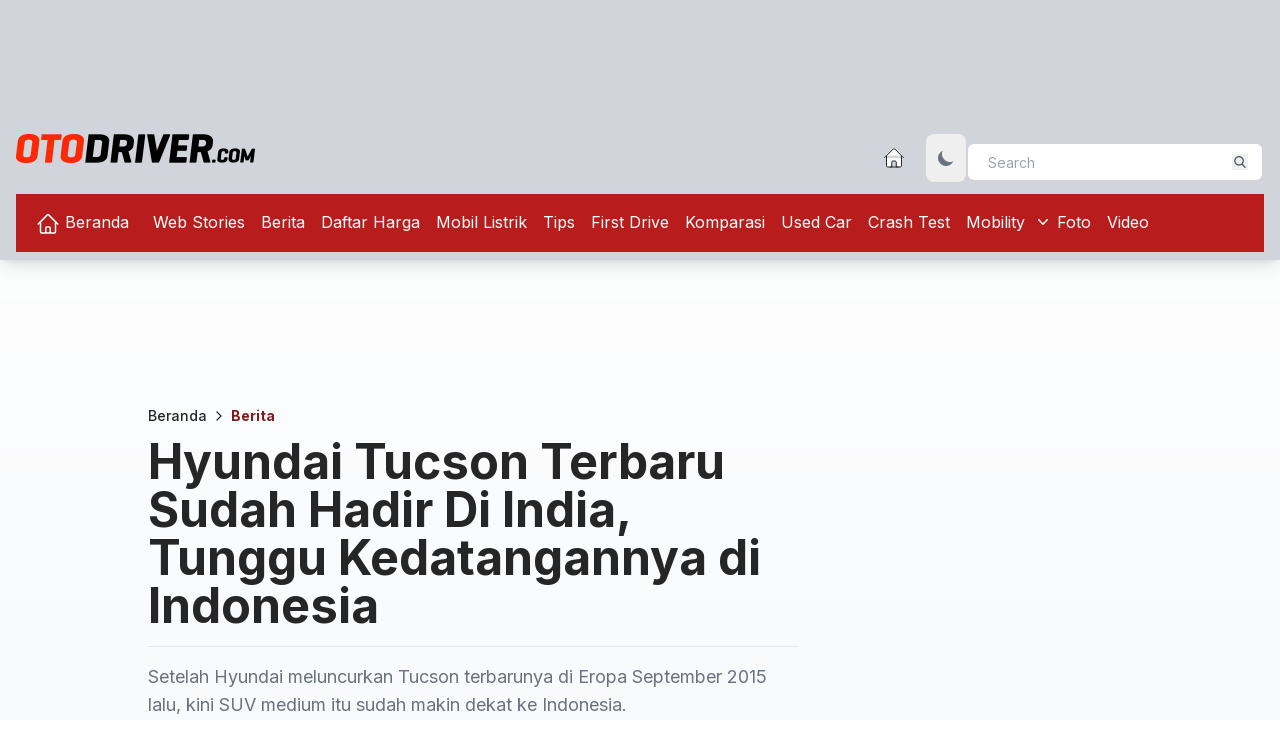

--- FILE ---
content_type: text/html; charset=UTF-8
request_url: https://otodriver.com/berita/2016/hyundai-tucson-terbaru-sudah-hadir-di-india-tunggu-kedatangannya-di-indonesia-hyuhjgcsia
body_size: 15054
content:
<!DOCTYPE html><html class="scroll-smooth focus:scroll-auto" lang="id"><head><meta charset="utf-8"><meta name="viewport" content="initial-scale=1, width=device-width"><link rel="alternate" type="application/atom+xml" title="News" href="https://otodriver.com/rss/news"><link rel="alternate" type="application/atom+xml" title="RSS web-stories" href="https://otodriver.com/rss/news/web-stories"><link rel="alternate" type="application/atom+xml" title="RSS berita" href="https://otodriver.com/rss/news/berita"><link rel="alternate" type="application/atom+xml" title="RSS daftar-harga" href="https://otodriver.com/rss/news/daftar-harga"><link rel="alternate" type="application/atom+xml" title="RSS mobil-listrik" href="https://otodriver.com/rss/news/mobil-listrik"><link rel="alternate" type="application/atom+xml" title="RSS tips" href="https://otodriver.com/rss/news/tips"><link rel="alternate" type="application/atom+xml" title="RSS first-drive" href="https://otodriver.com/rss/news/first-drive"><link rel="alternate" type="application/atom+xml" title="RSS Komparasi" href="https://otodriver.com/rss/news/komparasi"><link rel="alternate" type="application/atom+xml" title="RSS used-car" href="https://otodriver.com/rss/news/used-car"><link rel="alternate" type="application/atom+xml" title="RSS crash-test" href="https://otodriver.com/rss/news/crash-test"><link rel="alternate" type="application/atom+xml" title="RSS mobility" href="https://otodriver.com/rss/news/mobility"><link rel="alternate" type="application/atom+xml" title="RSS pickup" href="https://otodriver.com/rss/news/pickup"><link rel="alternate" type="application/atom+xml" title="RSS truck" href="https://otodriver.com/rss/news/truck"><link rel="alternate" type="application/atom+xml" title="RSS van" href="https://otodriver.com/rss/news/van"><link rel="alternate" type="application/atom+xml" title="RSS bus" href="https://otodriver.com/rss/news/bus"><meta http-equiv="X-UA-Compatible" content="IE=edge" /><script type="711cdb63ff208ede48299e81-text/javascript">
            currentUrl = "https://otodriver.com/berita/2016/hyundai-tucson-terbaru-sudah-hadir-di-india-tunggu-kedatangannya-di-indonesia-hyuhjgcsia";
            baseUrl = "https://otodriver.com";
        </script><link rel="preconnect" href="https://securepubads.g.doubleclick.net" /><link rel="preconnect" href="https://fonts.gstatic.com" /><link rel="preconnect" href="https://www.googletagmanager.com" /><!-- DNS Prefetch section--><!-- Web --><link rel="dns-prefetch" href="https://otodriver.com"><!-- Google Analytics --><link rel="dns-prefetch" href="https://www.google-analytics.com"><!-- Google Tag Manager --><link rel="dns-prefetch" href="https://www.googletagmanager.com"><!-- Google Publisher Tag --><link rel="dns-prefetch" href="https://www.googletagservices.com"><link rel="dns-prefetch" href="https://firebase.googleapis.com"><link rel="dns-prefetch" href="https://jnn-pa.googleapis.com"><link rel="dns-prefetch" href="https://www.google.co.id"><!-- Facebook --><link rel="dns-prefetch" href="https://connect.facebook.net"><!-- Twitter --><link rel="dns-prefetch" href="https://platform.twitter.com"><!-- Google Fonts --><link rel="dns-prefetch" href="https://fonts.googleapis.com"><link rel="dns-prefetch" href="https://fonts.gstatic.com"><!-- DoubleClick --><link rel="dns-prefetch" href="https://ad.doubleclick.net"><link rel="dns-prefetch" href="https://googleads.g.doubleclick.net"><link rel="dns-prefetch" href="https://stats.g.doubleclick.net"><link rel="dns-prefetch" href="https://cm.g.doubleclick.net"><link rel="dns-prefetch" href="https://securepubads.g.doubleclick.net"><link rel="preload" href="https://securepubads.g.doubleclick.net/tag/js/gpt.js" as="script"><!-- Google AdSense --><link rel="dns-prefetch" href="https://adservice.google.com"><link rel="dns-prefetch" href="https://pagead2.googlesyndication.com"><link rel="dns-prefetch" href="https://tpc.googlesyndication.com"><!-- Web Application Manifest --><link rel="manifest" href="https://otodriver.com/manifest.json" /><!-- Chrome for Android theme color --><meta name="theme-color" content="#000000" /><!-- Add to homescreen for Chrome on Android --><meta name="mobile-web-app-capable" content="yes" /><meta name="application-name" content="OD" /><link rel="icon" sizes="512x512" href="/logo/icons/icon-512x512.png" /><!-- Add to homescreen for Safari on iOS --><meta name="apple-mobile-web-app-capable" content="yes" /><meta name="apple-mobile-web-app-status-bar-style" content="black" /><meta name="apple-mobile-web-app-title" content="OD" /><link rel="apple-touch-icon" href="/logo/icons/icon-512x512.png" /><link href="/logo/icons/splash-640x1136.png" media="(device-width: 320px) and (device-height: 568px) and (-webkit-device-pixel-ratio: 2)" rel="apple-touch-startup-image" /><link href="/logo/icons/splash-750x1334.png" media="(device-width: 375px) and (device-height: 667px) and (-webkit-device-pixel-ratio: 2)" rel="apple-touch-startup-image" /><link href="/logo/icons/splash-1242x2208.png" media="(device-width: 621px) and (device-height: 1104px) and (-webkit-device-pixel-ratio: 3)" rel="apple-touch-startup-image" /><link href="/logo/icons/splash-1125x2436.png" media="(device-width: 375px) and (device-height: 812px) and (-webkit-device-pixel-ratio: 3)" rel="apple-touch-startup-image" /><link href="/logo/icons/splash-828x1792.png" media="(device-width: 414px) and (device-height: 896px) and (-webkit-device-pixel-ratio: 2)" rel="apple-touch-startup-image" /><link href="/logo/icons/splash-1242x2688.png" media="(device-width: 414px) and (device-height: 896px) and (-webkit-device-pixel-ratio: 3)" rel="apple-touch-startup-image" /><link href="/logo/icons/splash-1536x2048.png" media="(device-width: 768px) and (device-height: 1024px) and (-webkit-device-pixel-ratio: 2)" rel="apple-touch-startup-image" /><link href="/logo/icons/splash-1668x2224.png" media="(device-width: 834px) and (device-height: 1112px) and (-webkit-device-pixel-ratio: 2)" rel="apple-touch-startup-image" /><link href="/logo/icons/splash-1668x2388.png" media="(device-width: 834px) and (device-height: 1194px) and (-webkit-device-pixel-ratio: 2)" rel="apple-touch-startup-image" /><link href="/logo/icons/splash-2048x2732.png" media="(device-width: 1024px) and (device-height: 1366px) and (-webkit-device-pixel-ratio: 2)" rel="apple-touch-startup-image" /><!-- Tile for Win8 --><meta name="msapplication-TileColor" content="#ffffff" /><meta name="msapplication-TileImage" content="/logo/icons/icon-512x512.png" /><script type="711cdb63ff208ede48299e81-text/javascript">
        // Initialize the service worker
        if ('serviceWorker' in navigator) {
            navigator.serviceWorker.register('/serviceworker.js', {
                scope: '/'
            }).then(function(registration) {
                // Registration was successful
                console.log('Otodriver PWA: ServiceWorker registration successful with scope: ', registration
                    .scope);
            }, function(err) {
                // registration failed :(
                console.log('Otodriver PWA: ServiceWorker registration failed: ', err);
            });
        }
    </script><link rel="modulepreload" href="https://otodriver.com/build/assets/article-acaae3b2.js" /><link rel="modulepreload" href="https://otodriver.com/build/assets/axios-3a665b0f.js" /><link rel="modulepreload" href="https://otodriver.com/build/assets/lightbox-52b9be53.js" /><link rel="modulepreload" href="https://otodriver.com/build/assets/tw-elements.es.min-27ba2a52.js" /><script type="711cdb63ff208ede48299e81-module" src="https://otodriver.com/build/assets/article-acaae3b2.js" data-navigate-track="reload"></script><script type="711cdb63ff208ede48299e81-module" src="https://otodriver.com/build/assets/lightbox-52b9be53.js" data-navigate-track="reload"></script><link rel="preload" as="style" href="https://otodriver.com/build/assets/home-80929e58.css" /><link rel="stylesheet" href="https://otodriver.com/build/assets/home-80929e58.css" data-navigate-track="reload" /><link rel="preload" fetchpriority="high" as="image" href="https://otodriver.com/image/load/1600/900/gallery/screen-shot-2016-01-05-at-7-16-48-am2818.png" type="image/webp"><link rel="preload" fetchpriority="high" as="image" href="https://otodriver.com/image/load/1200/675/gallery/screen-shot-2016-01-05-at-7-16-48-am2818.png" media="(max-width: 1200px)" type="image/webp"><link rel="preload" fetchpriority="high" as="image" href="https://otodriver.com/image/load/800/450/gallery/screen-shot-2016-01-05-at-7-16-48-am2818.png" media="(max-width: 800px)" type="image/webp"><link rel="preload" fetchpriority="high" as="image" href="https://otodriver.com/image/load/552/311/gallery/screen-shot-2016-01-05-at-7-16-48-am2818.png" media="(max-width: 480px)" type="image/webp"><link rel="preload" as="style" href="https://otodriver.com/build/assets/app-3cae8410.css" /><link rel="modulepreload" href="https://otodriver.com/build/assets/push-notification-b067e4c6.js" /><link rel="modulepreload" href="https://otodriver.com/build/assets/axios-3a665b0f.js" /><link rel="modulepreload" href="https://otodriver.com/build/assets/index.esm2017-f7ae27eb.js" /><link rel="modulepreload" href="https://otodriver.com/build/assets/app-a146d76e.js" /><link rel="modulepreload" href="https://otodriver.com/build/assets/tw-elements.es.min-27ba2a52.js" /><link rel="stylesheet" href="https://otodriver.com/build/assets/app-3cae8410.css" data-navigate-track="reload" /><script type="711cdb63ff208ede48299e81-module" src="https://otodriver.com/build/assets/push-notification-b067e4c6.js" data-navigate-track="reload"></script><script type="711cdb63ff208ede48299e81-module" src="https://otodriver.com/build/assets/app-a146d76e.js" data-navigate-track="reload"></script><meta name="csrf-token" content="19dhmfdndF8mANAj6SPrfnSSFgGm8TN9QCLmwYKD"><meta name="copyright" content="otodriver" /><meta name="mobile-web-app-capable" content="yes" /><link rel="icon" href="https://otodriver.com/assets/images/250x0_icon.webp" /><meta property="og:site_name" content="otodriver" /><meta property="og:locale" content="id_ID" /><meta property="og:url" content="https://otodriver.com/berita/2016/hyundai-tucson-terbaru-sudah-hadir-di-india-tunggu-kedatangannya-di-indonesia-hyuhjgcsia" /><meta name="twitter:card" content="summary_large_image" /><meta name="twitter:site" content="@otodriver_" /><meta name="twitter:creator" content="@otodriver_" /><title>Hyundai Tucson Terbaru Sudah Hadir Di India, Tunggu Kedatangannya di Indonesia</title><meta property="og:title" content="Hyundai Tucson Terbaru Sudah Hadir Di India, Tunggu Kedatangannya di Indonesia" /><meta name="twitter:title" content="Hyundai Tucson Terbaru Sudah Hadir Di India, Tunggu Kedatangannya di Indonesia" /><meta name="embedx:title" content="Hyundai Tucson Terbaru Sudah Hadir Di India, Tunggu Kedatangannya di Indonesia" /><meta name="description" content="Setelah Hyundai meluncurkan Tucson terbarunya di Eropa September 2015 lalu, kini SUV medium itu sudah makin dekat ke Indonesia." /><meta property="og:description" content="Setelah Hyundai meluncurkan Tucson terbarunya di Eropa September 2015 lalu, kini SUV medium itu sudah makin dekat ke Indonesia." /><meta name="twitter:description" content="Setelah Hyundai meluncurkan Tucson terbarunya di Eropa September 2015 lalu, kini SUV medium itu sudah makin dekat ke Indonesia." /><meta name="embedx:description" content="Setelah Hyundai meluncurkan Tucson terbarunya di Eropa September 2015 lalu, kini SUV medium itu sudah makin dekat ke Indonesia." /><meta charset="utf-8" /><meta name="keywords" content="Hyundai tucsan baru, tucson 2016,harga hyundai,hyundai indonesia" /><meta name="image" content="https://otodriver.com/image/load/1200/675/gallery/screen-shot-2016-01-05-at-7-16-48-am2818.png" /><meta property="og:image" content="https://otodriver.com/image/load/1200/675/gallery/screen-shot-2016-01-05-at-7-16-48-am2818.png" /><meta name="twitter:image" content="https://otodriver.com/image/load/1200/675/gallery/screen-shot-2016-01-05-at-7-16-48-am2818.png" /><meta name="embedx:image" content="https://otodriver.com/image/load/1200/675/gallery/screen-shot-2016-01-05-at-7-16-48-am2818.png" /><meta name="author" content="Hariawan Arif" /><meta name="article:author" content="Hariawan Arif" /><meta name="article:publisher" content="https://www.facebook.com/otodriver" /><meta name="article:published_time" content="2016-01-06T08:00:00+07:00" /><meta name="robots" content="index, follow" /><link rel="canonical" href="https://otodriver.com/berita/2016/hyundai-tucson-terbaru-sudah-hadir-di-india-tunggu-kedatangannya-di-indonesia-hyuhjgcsia" /><link rel="amphtml" href="https://otodriver.com/amp/berita/2016/hyundai-tucson-terbaru-sudah-hadir-di-india-tunggu-kedatangannya-di-indonesia-hyuhjgcsia" /><meta property="og:type" content="article" /><script type="application/ld+json">{"@context":"https://schema.org","@type":"Organization","name":"otodriver","url":"https://otodriver.com","logo":"https://otodriver.com/assets/images/250x0_logo.webp"}</script><script type="application/ld+json">{"@context":"https://schema.org","@type":"WebSite","url":"https://otodriver.com","potentialAction":{"type":"SearchAction","target":"https://otodriver.com/search?&q={query}","query-input":"required name=query"}}</script><script type="application/ld+json">{"@context":"https://schema.org","@type":"NewsArticle","url":"https://otodriver.com/berita/2016/hyundai-tucson-terbaru-sudah-hadir-di-india-tunggu-kedatangannya-di-indonesia-hyuhjgcsia","mainEntityOfPage":"https://otodriver.com/berita/2016/hyundai-tucson-terbaru-sudah-hadir-di-india-tunggu-kedatangannya-di-indonesia-hyuhjgcsia","datePublished":"2016-01-06T08:00:00+07:00","dateModified":"2025-11-26T08:11:34+07:00","image":[{"xl":"https://otodriver.com/image/load/1600/900/gallery/screen-shot-2016-01-05-at-7-16-48-am2818.png","lg":"https://otodriver.com/image/load/1200/675/gallery/screen-shot-2016-01-05-at-7-16-48-am2818.png","md":"https://otodriver.com/image/load/800/450/gallery/screen-shot-2016-01-05-at-7-16-48-am2818.png","sm":"https://otodriver.com/image/load/552/311/gallery/screen-shot-2016-01-05-at-7-16-48-am2818.png"}],"headline":"Hyundai Tucson Terbaru Sudah Hadir Di India, Tunggu Kedatangannya di Indonesia","articleSection":"Berita","countryOfOrigin":{"@type":"Country","name":"ID"},"keywords":"Hyundai tucsan baru, tucson 2016,harga hyundai,hyundai indonesia","thumbnailUrl":"https://otodriver.com/image/load/800/450/gallery/screen-shot-2016-01-05-at-7-16-48-am2818.png","articleBody":"Saat Hyundai meluncurkan Tucson terbarunya di Eropa September 2015 lalu, kehadirannya&nbsp;ternyata disambut dengan sangat hangat. Hal ini terbukti dengan larisnya 85 ribu unit lebih yang sudah dipesan oleh konsumen&nbsp;Eropa hingga Desember kemarin. Sedangkan di Inggris, mobil ini sudah dipesan hingga 10 ribu unit lebih.\r\n\r\n\r\n\r\nTampak belakang Tucson terbaru\r\n\r\n\r\n\r\nKali ini sosok mobil terbaru Hyundai Tucson ini menunjukkan keberadaannya&nbsp;pada pameran otomotif India Auto Expo, New Delhi.&nbsp;Hyundai Tucson terbaru yang tampil di India ini tampaknya tidak mempunyai perbedaan yang mencolok dengan yang sudah ada di Eropa sebelumnya.&nbsp;\r\n\r\n\r\n\r\nLampu dobel projektor berteknologi LED\r\n\r\n\r\n\r\nDesain mobil ini jauh berbeda dengan Tucson yang sudah hadir di Indonesia. Mobil ini terlihat lebih lebar dengan desain muka&nbsp;baru total. Modernisasi juga terlihat pada desain lampu yang kini mengaplikasikan dua&nbsp;buah projektor yang berteknologi LED,&nbsp;membuatnya tampil sangat segar.\r\n\r\nSelain itu penambahan Day-time Running Light (DRL) yang ada pada bumper depan juga membuat tampilannya sangat berbeda, lantas dipadu lagi&nbsp;dengan desain bumper dan grill barunya.\r\n\r\n\r\n\r\nInterior mengaplikasikan layar sentuh 8 inci.\r\n\r\n\r\n\r\nHyundai ingin interior SUV terbarunya ini terasa lebih premium dengan jok dan panel instrumen berbalut bahan kulit. Sistem audio dengan layar sentuh berukuran 8 inci pun sudah&nbsp;terintegrasi dengan navigasi dan Siri &ldquo;Eyes Free&rdquo;.\r\n\r\nSelain itu sistem keamanannya juga ditingkatkan dengan berbagai teknologi seperti Automatic Emergency Braking&nbsp;with pedestrian detection,&nbsp;Blind Spot Detection, Lane Departure Warning System, Lane Change Assist, Rear Cross-traffic Alert, Backup Warning Sensors, dan kamera belakang pada semua varian.\r\n\r\nUntuk mesinnya, Hyundai memilih dua mesin utama untuk digunakan. Pertama, 2.000 cc turbocharger yang menggunakan transmisi 7 percepatan berteknologi EcoShift dual-clutch dan sebuah mesin kecil 1.600 cc empat silinder menggunakan transmisi 6 percepatan otomatis.\r\n\r\nTinggal kita tunggu&nbsp;kehadirannya di Indonesia.\r\n","author":{"@type":"Person","name":"Hariawan Arif"},"editor":{"@type":"Person","name":"REDAKSI OTODRIVER"},"publisher":{"@type":"Organization","name":"Otodriver","logo":{"@type":"ImageObject","url":"https://otodriver.com/assets/images/250x0_logo.webp"}}}</script><script type="application/ld+json">{"@context":"https://schema.org","@type":"BreadcrumbList","itemListElement":[{"@type":"ListItem","name":"Beranda","position":1,"item":"https://otodriver.com"},{"@type":"ListItem","name":"Berita","position":2,"item":"https://otodriver.com/mobility/berita"}]}</script><!-- Google tag (gtag.js) --><script async src="https://www.googletagmanager.com/gtag/js?id=UA-63140527-1" type="711cdb63ff208ede48299e81-text/javascript"></script><script type="711cdb63ff208ede48299e81-text/javascript">
  window.dataLayer = window.dataLayer || [];
  function gtag(){dataLayer.push(arguments);}
  gtag('js', new Date());

  gtag('config', 'UA-63140527-1');
</script><!-- Google tag (gtag.js) --><script async src="https://www.googletagmanager.com/gtag/js?id=G-K3DJXYV3L6" type="711cdb63ff208ede48299e81-text/javascript"></script><script type="711cdb63ff208ede48299e81-text/javascript">
    window.dataLayer = window.dataLayer || [];
    function gtag() {
        dataLayer.push(arguments);
    }
    gtag('js', new Date());
    gtag('config', 'G-K3DJXYV3L6');
</script><script async src="https://securepubads.g.doubleclick.net/tag/js/gpt.js" type="711cdb63ff208ede48299e81-text/javascript"></script><script type="711cdb63ff208ede48299e81-text/javascript">
    window.googletag = window.googletag || {
        cmd: []
    };
    googletag.cmd.push(function() {
        googletag.defineSlot('/15467746/OD-MR1', [300, 250], 'OD-MR1').addService(googletag
            .pubads());
        googletag.defineSlot('/15467746/OTODRIVER-MediumRectangle2', [300, 250], 'OD-MR2')
            .addService(googletag.pubads());
        googletag.defineSlot('/15467746/OD-LEADERBOARD', [
            [970, 250],
            [728, 90],
            [970, 90],
            [1100, 90]
        ], 'OD-LEADERBOARD').addService(googletag.pubads());
        googletag.defineSlot('/15467746/OD-Bilboard-small', [
            [728, 90],
            [970, 90],
            [970, 250]
        ], 'OD-BILLBOARD').addService(googletag.pubads());
        googletag.defineSlot('/15467746/OTODRIVER-SKYSCRAPER-1', [
            120, 600
        ], 'OD-SKYSCRAPER-1').addService(googletag.pubads());
        googletag.defineSlot('/15467746/OTODRIVER-SKYSCRAPER-2', [
            120, 600
        ], 'OD-SKYSCRAPER-2').addService(googletag.pubads());
        googletag.pubads().enableSingleRequest();
        googletag.pubads().collapseEmptyDivs();
        googletag.enableServices();
    });
</script></head><body class="dark:bg-gradient-to-b dark:from-gray-700 dark:via-gray-900 dark:to-black bg-gradient-to-b from-white via-slate-200 to-slate-300"><header class="w-full bg-gray-300 shadow-lg dark:bg-gray-800 "><div class="w-[1248px] py-2 px-0 mx-auto"><div class="flex justify-center py-3 text-center"><!-- /15467746/OD-LEADERBOARD --><div id='OD-LEADERBOARD' style='min-width: 728px; min-height: 90px;'><script type="711cdb63ff208ede48299e81-text/javascript">
        googletag.cmd.push(function() {
            googletag.display('OD-LEADERBOARD');
        });
    </script></div></div><div class="flex flex-row justify-between pt-3 "><div><a href="https://otodriver.com" class="items-center w-1/2" title="Otodriver"><img class="h-auto max-w-full logo" alt="OtoDriver logo" data-logowhite="https://otodriver.com/assets/images/239x0_logo_putih.webp" data-logodark="https://otodriver.com/assets/images/239x0_logo.webp" width="239" height="25" /></a></div><div class="mb-3"><div class="relative flex w-full"><a class="flex items-center mt-3 mb-4 ml-2 mr-5 lg:mb-0 lg:mt-0" href="/" alt="Beranda" title="Home page otodriver"><svg xmlns="http://www.w3.org/2000/svg" fill="none" viewBox="0 0 24 24" strokeWidth={1.5} stroke="currentColor" class="w-6 h-6 fill-white hover:fill-cyan-700"><path strokeLinecap="round" strokeLinejoin="round" d="m2.25 12 8.954-8.955c.44-.439 1.152-.439 1.591 0L21.75 12M4.5 9.75v10.125c0 .621.504 1.125 1.125 1.125H9.75v-4.875c0-.621.504-1.125 1.125-1.125h2.25c.621 0 1.125.504 1.125 1.125V21h4.125c.621 0 1.125-.504 1.125-1.125V9.75M8.25 21h8.25" /></svg></a><button id="theme-toggle" aria-label="Toggle dark mode" type="button" class="text-gray-500 dark:text-gray-400 hover:bg-gray-100 dark:hover:bg-gray-700 focus:outline-none focus:ring-4 focus:ring-gray-200 dark:focus:ring-gray-700 rounded-lg text-sm p-2.5"><svg id="theme-toggle-dark-icon" class="hidden w-5 h-5" fill="currentColor" viewBox="0 0 20 20" xmlns="http://www.w3.org/2000/svg"><path d="M17.293 13.293A8 8 0 016.707 2.707a8.001 8.001 0 1010.586 10.586z"></path></svg><svg id="theme-toggle-light-icon" class="hidden w-5 h-5" fill="currentColor" viewBox="0 0 20 20" xmlns="http://www.w3.org/2000/svg"><path d="M10 2a1 1 0 011 1v1a1 1 0 11-2 0V3a1 1 0 011-1zm4 8a4 4 0 11-8 0 4 4 0 018 0zm-.464 4.95l.707.707a1 1 0 001.414-1.414l-.707-.707a1 1 0 00-1.414 1.414zm2.12-10.607a1 1 0 010 1.414l-.706.707a1 1 0 11-1.414-1.414l.707-.707a1 1 0 011.414 0zM17 11a1 1 0 100-2h-1a1 1 0 100 2h1zm-7 4a1 1 0 011 1v1a1 1 0 11-2 0v-1a1 1 0 011-1zM5.05 6.464A1 1 0 106.465 5.05l-.708-.707a1 1 0 00-1.414 1.414l.707.707zm1.414 8.486l-.707.707a1 1 0 01-1.414-1.414l.707-.707a1 1 0 011.414 1.414zM4 11a1 1 0 100-2H3a1 1 0 000 2h1z" fill-rule="evenodd" clip-rule="evenodd"></path></svg></button><div class="relative pt-2 mx-auto text-gray-600"><form method="GET" action="https://otodriver.com/search"><input class="h-10 px-5 pr-16 text-sm bg-white border-2 border-gray-300 rounded-lg focus:outline-none" type="search" name="q" placeholder="Search" value=""><button type="submit" title="Search" class="absolute top-0 right-0 mt-5 mr-4"><svg class="w-4 h-4 text-gray-600 fill-current p-0.5" xmlns="http://www.w3.org/2000/svg" xmlns:xlink="http://www.w3.org/1999/xlink" version="1.1" id="Capa_1" x="0px" y="0px" viewBox="0 0 56.966 56.966" style="enable-background:new 0 0 56.966 56.966;" xml:space="preserve" width="512px" height="512px"><path d="M55.146,51.887L41.588,37.786c3.486-4.144,5.396-9.358,5.396-14.786c0-12.682-10.318-23-23-23s-23,10.318-23,23 s10.318,23,23,23c4.761,0,9.298-1.436,13.177-4.162l13.661,14.208c0.571,0.593,1.339,0.92,2.162,0.92 c0.779,0,1.518-0.297,2.079-0.837C56.255,54.982,56.293,53.08,55.146,51.887z M23.984,6c9.374,0,17,7.626,17,17s-7.626,17-17,17 s-17-7.626-17-17S14.61,6,23.984,6z" /></svg></button></form></div></div></div></div><!-- Main navigation container --><nav class="flex-no-wrap relative flex w-full items-center justify-betweenbg-red-700 bg-red-700 text-rgb-white dark:text-neutral-300 dark:shadow-black/5 py-2 shadow-dark-mild lg:flex-wrap lg:justify-start"><div class="flex w-full flex-wrap items-center justify-between px-3"><!-- Hamburger button for mobile view --><button class="block border-0 bg-transparent px-2 text-black/50 hover:no-underline hover:shadow-none focus:no-underline focus:shadow-none focus:outline-none focus:ring-0 dark:text-neutral-200 lg:hidden" type="button" data-twe-collapse-init data-twe-target="#navbarSupportedContent1" aria-controls="navbarSupportedContent1" aria-expanded="false" aria-label="Toggle navigation"><!-- Hamburger icon --><span class="[&>svg]:w-7 [&>svg]:stroke-black/50 dark:[&>svg]:stroke-neutral-200"><svg xmlns="http://www.w3.org/2000/svg" viewBox="0 0 24 24" fill="currentColor"><path fill-rule="evenodd" d="M3 6.75A.75.75 0 013.75 6h16.5a.75.75 0 010 1.5H3.75A.75.75 0 013 6.75zM3 12a.75.75 0 01.75-.75h16.5a.75.75 0 010 1.5H3.75A.75.75 0 013 12zm0 5.25a.75.75 0 01.75-.75h16.5a.75.75 0 010 1.5H3.75a.75.75 0 01-.75-.75z" clip-rule="evenodd" /></svg></span></button><!-- Collapsible navigation container --><div class="!visible hidden flex-grow basis-[100%] items-center lg:!flex lg:basis-auto" id="navbarSupportedContent1" data-twe-collapse-item><!-- Left navigation links --><ul class="list-style-none me-auto flex flex-col ps-0 lg:flex-row" data-twe-navbar-nav-ref><li data-te-nav-item-ref class="mb-4 lg:mb-0 lg:pe-2"><a class="block py-2 pr-2 transition duration-150 ease-in-out hover:underline hover:underline-offset-8 hover:decoration-4 text-white dark:hover:text-white dark:focus:text-white lg:px-2" href="/" title="Beranda otodriver" data-te-ripple-init data-te-ripple-color="light"><svg xmlns="http://www.w3.org/2000/svg" fill="none" viewBox="0 0 24 24" stroke-width="1.5" stroke="currentColor" class="w-6 h-6 inline-block"><path stroke-linecap="round" stroke-linejoin="round" d="m2.25 12 8.954-8.955c.44-.439 1.152-.439 1.591 0L21.75 12M4.5 9.75v10.125c0 .621.504 1.125 1.125 1.125H9.75v-4.875c0-.621.504-1.125 1.125-1.125h2.25c.621 0 1.125.504 1.125 1.125V21h4.125c.621 0 1.125-.504 1.125-1.125V9.75M8.25 21h8.25" /></svg> Beranda </a></li><li data-te-nav-item-ref><a class="block py-2 pr-2 transition duration-150 ease-in-out hover:underline hover:underline-offset-8 hover:decoration-4 text-white dark:hover:text-white dark:focus:text-white lg:px-2" href="https://otodriver.com/web-stories" title="Web Stories" data-te-ripple-init data-te-ripple-color="light"> Web Stories </a></li><li data-te-nav-item-ref><a class="block py-2 pr-2 transition duration-150 ease-in-out hover:underline hover:underline-offset-8 hover:decoration-4 text-white dark:hover:text-white dark:focus:text-white lg:px-2" href="https://otodriver.com/berita" title="Berita" data-te-ripple-init data-te-ripple-color="light"> Berita </a></li><li data-te-nav-item-ref><a class="block py-2 pr-2 transition duration-150 ease-in-out hover:underline hover:underline-offset-8 hover:decoration-4 text-white dark:hover:text-white dark:focus:text-white lg:px-2" href="https://otodriver.com/daftar-harga" title="Daftar Harga" data-te-ripple-init data-te-ripple-color="light"> Daftar Harga </a></li><li data-te-nav-item-ref><a class="block py-2 pr-2 transition duration-150 ease-in-out hover:underline hover:underline-offset-8 hover:decoration-4 text-white dark:hover:text-white dark:focus:text-white lg:px-2" href="https://otodriver.com/mobil-listrik" title="Mobil Listrik" data-te-ripple-init data-te-ripple-color="light"> Mobil Listrik </a></li><li data-te-nav-item-ref><a class="block py-2 pr-2 transition duration-150 ease-in-out hover:underline hover:underline-offset-8 hover:decoration-4 text-white dark:hover:text-white dark:focus:text-white lg:px-2" href="https://otodriver.com/tips" title="Tips" data-te-ripple-init data-te-ripple-color="light"> Tips </a></li><li data-te-nav-item-ref><a class="block py-2 pr-2 transition duration-150 ease-in-out hover:underline hover:underline-offset-8 hover:decoration-4 text-white dark:hover:text-white dark:focus:text-white lg:px-2" href="https://otodriver.com/first-drive" title="First Drive" data-te-ripple-init data-te-ripple-color="light"> First Drive </a></li><li data-te-nav-item-ref><a class="block py-2 pr-2 transition duration-150 ease-in-out hover:underline hover:underline-offset-8 hover:decoration-4 text-white dark:hover:text-white dark:focus:text-white lg:px-2" href="https://otodriver.com/komparasi" title="Komparasi" data-te-ripple-init data-te-ripple-color="light"> Komparasi </a></li><li data-te-nav-item-ref><a class="block py-2 pr-2 transition duration-150 ease-in-out hover:underline hover:underline-offset-8 hover:decoration-4 text-white dark:hover:text-white dark:focus:text-white lg:px-2" href="https://otodriver.com/used-car" title="Used Car" data-te-ripple-init data-te-ripple-color="light"> Used Car </a></li><li data-te-nav-item-ref><a class="block py-2 pr-2 transition duration-150 ease-in-out hover:underline hover:underline-offset-8 hover:decoration-4 text-white dark:hover:text-white dark:focus:text-white lg:px-2" href="https://otodriver.com/crash-test" title="Crash Test" data-te-ripple-init data-te-ripple-color="light"> Crash Test </a></li><li class="static" data-te-nav-item-ref data-te-dropdown-ref><a class="flex items-center py-2 pr-2 transition duration-150 ease-in-out whitespace-nowrap hover:underline text-white hover:underline-offset-8 hover:decoration-4 dark:hover:text-white dark:focus:text-white lg:px-2" href="#" data-te-ripple-init data-te-ripple-color="light" type="button" id="dropdownMenuButtonX" data-te-dropdown-toggle-ref aria-expanded="false" data-te-nav-link-ref> Mobility <span class="w-2 ml-2"><svg xmlns="http://www.w3.org/2000/svg" viewBox="0 0 20 20" fill="currentColor" class="w-5 h-5"><path fill-rule="evenodd" d="M5.23 7.21a.75.75 0 011.06.02L10 11.168l3.71-3.938a.75.75 0 111.08 1.04l-4.25 4.5a.75.75 0 01-1.08 0l-4.25-4.5a.75.75 0 01.02-1.06z" clip-rule="evenodd" /></svg></span></a><div class="absolute z-[1000] float-left m-0 hidden min-w-max list-none overflow-hidden border-none bg-red-500 bg-clip-padding text-left text-base shadow-lg [&[data-te-dropdown-show]]:block" aria-labelledby="dropdownMenuButtonX" data-te-dropdown-menu-ref><div class="px-2"><div><a href="https://otodriver.com/mobility/pickup" title="Pikap" aria-current="true" class="block w-full px-6 py-2 transition duration-150 ease-in-out border-b text-white hover:border-neutral-200 "> Pikap </a><a href="https://otodriver.com/mobility/truck" title="Truk" aria-current="true" class="block w-full px-6 py-2 transition duration-150 ease-in-out border-b text-white hover:border-neutral-200 "> Truk </a><a href="https://otodriver.com/mobility/van" title="Van" aria-current="true" class="block w-full px-6 py-2 transition duration-150 ease-in-out border-b text-white hover:border-neutral-200 "> Van </a><a href="https://otodriver.com/mobility/bus" title="Bus" aria-current="true" class="block w-full px-6 py-2 transition duration-150 ease-in-out border-b text-white hover:border-neutral-200 "> Bus </a></div></div></div></li><li data-te-nav-item-ref><a class="block py-2 pr-2 transition duration-150 ease-in-out hover:underline hover:underline-offset-8 hover:decoration-4 text-white dark:hover:text-white dark:focus:text-white lg:px-2" href="https://otodriver.com/photo" title="Foto" data-te-ripple-init data-te-ripple-color="light"> Foto </a></li><li data-te-nav-item-ref><a class="block py-2 pr-2 transition duration-150 ease-in-out hover:underline hover:underline-offset-8 hover:decoration-4 text-white dark:hover:text-white dark:focus:text-white lg:px-2" href="https://otodriver.com/video" title="Video" data-te-ripple-init data-te-ripple-color="light"> Video </a></li></ul><!-- Left links --></div><!-- Right elements --><!-- Right elements --></div></nav></div></header><div class="sticky top-0 z-50 hidden" id="scroll-menu"><!-- Main navigation container --><nav class="flex-no-wrap relative flex w-full items-center justify-betweenbg-red-700 bg-red-700 text-rgb-white dark:text-neutral-300 dark:shadow-black/5 py-2 shadow-dark-mild lg:flex-wrap lg:justify-start"><div class="flex w-full flex-wrap items-center justify-between px-3"><!-- Hamburger button for mobile view --><button class="block border-0 bg-transparent px-2 text-black/50 hover:no-underline hover:shadow-none focus:no-underline focus:shadow-none focus:outline-none focus:ring-0 dark:text-neutral-200 lg:hidden" type="button" data-twe-collapse-init data-twe-target="#navbarSupportedContent1" aria-controls="navbarSupportedContent1" aria-expanded="false" aria-label="Toggle navigation"><!-- Hamburger icon --><span class="[&>svg]:w-7 [&>svg]:stroke-black/50 dark:[&>svg]:stroke-neutral-200"><svg xmlns="http://www.w3.org/2000/svg" viewBox="0 0 24 24" fill="currentColor"><path fill-rule="evenodd" d="M3 6.75A.75.75 0 013.75 6h16.5a.75.75 0 010 1.5H3.75A.75.75 0 013 6.75zM3 12a.75.75 0 01.75-.75h16.5a.75.75 0 010 1.5H3.75A.75.75 0 013 12zm0 5.25a.75.75 0 01.75-.75h16.5a.75.75 0 010 1.5H3.75a.75.75 0 01-.75-.75z" clip-rule="evenodd" /></svg></span></button><!-- Collapsible navigation container --><div class="!visible hidden flex-grow basis-[100%] items-center lg:!flex lg:basis-auto" id="navbarSupportedContent1" data-twe-collapse-item><!-- Left navigation links --><ul class="list-style-none me-auto flex flex-col ps-0 lg:flex-row" data-twe-navbar-nav-ref><li data-te-nav-item-ref class="mb-4 lg:mb-0 lg:pe-2"><a class="block py-2 pr-2 transition duration-150 ease-in-out hover:underline hover:underline-offset-8 hover:decoration-4 text-white dark:hover:text-white dark:focus:text-white lg:px-2" href="/" title="Beranda otodriver" data-te-ripple-init data-te-ripple-color="light"><svg xmlns="http://www.w3.org/2000/svg" fill="none" viewBox="0 0 24 24" stroke-width="1.5" stroke="currentColor" class="w-6 h-6 inline-block"><path stroke-linecap="round" stroke-linejoin="round" d="m2.25 12 8.954-8.955c.44-.439 1.152-.439 1.591 0L21.75 12M4.5 9.75v10.125c0 .621.504 1.125 1.125 1.125H9.75v-4.875c0-.621.504-1.125 1.125-1.125h2.25c.621 0 1.125.504 1.125 1.125V21h4.125c.621 0 1.125-.504 1.125-1.125V9.75M8.25 21h8.25" /></svg> Beranda </a></li><li data-te-nav-item-ref><a class="block py-2 pr-2 transition duration-150 ease-in-out hover:underline hover:underline-offset-8 hover:decoration-4 text-white dark:hover:text-white dark:focus:text-white lg:px-2" href="https://otodriver.com/web-stories" title="Web Stories" data-te-ripple-init data-te-ripple-color="light"> Web Stories </a></li><li data-te-nav-item-ref><a class="block py-2 pr-2 transition duration-150 ease-in-out hover:underline hover:underline-offset-8 hover:decoration-4 text-white dark:hover:text-white dark:focus:text-white lg:px-2" href="https://otodriver.com/berita" title="Berita" data-te-ripple-init data-te-ripple-color="light"> Berita </a></li><li data-te-nav-item-ref><a class="block py-2 pr-2 transition duration-150 ease-in-out hover:underline hover:underline-offset-8 hover:decoration-4 text-white dark:hover:text-white dark:focus:text-white lg:px-2" href="https://otodriver.com/daftar-harga" title="Daftar Harga" data-te-ripple-init data-te-ripple-color="light"> Daftar Harga </a></li><li data-te-nav-item-ref><a class="block py-2 pr-2 transition duration-150 ease-in-out hover:underline hover:underline-offset-8 hover:decoration-4 text-white dark:hover:text-white dark:focus:text-white lg:px-2" href="https://otodriver.com/mobil-listrik" title="Mobil Listrik" data-te-ripple-init data-te-ripple-color="light"> Mobil Listrik </a></li><li data-te-nav-item-ref><a class="block py-2 pr-2 transition duration-150 ease-in-out hover:underline hover:underline-offset-8 hover:decoration-4 text-white dark:hover:text-white dark:focus:text-white lg:px-2" href="https://otodriver.com/tips" title="Tips" data-te-ripple-init data-te-ripple-color="light"> Tips </a></li><li data-te-nav-item-ref><a class="block py-2 pr-2 transition duration-150 ease-in-out hover:underline hover:underline-offset-8 hover:decoration-4 text-white dark:hover:text-white dark:focus:text-white lg:px-2" href="https://otodriver.com/first-drive" title="First Drive" data-te-ripple-init data-te-ripple-color="light"> First Drive </a></li><li data-te-nav-item-ref><a class="block py-2 pr-2 transition duration-150 ease-in-out hover:underline hover:underline-offset-8 hover:decoration-4 text-white dark:hover:text-white dark:focus:text-white lg:px-2" href="https://otodriver.com/komparasi" title="Komparasi" data-te-ripple-init data-te-ripple-color="light"> Komparasi </a></li><li data-te-nav-item-ref><a class="block py-2 pr-2 transition duration-150 ease-in-out hover:underline hover:underline-offset-8 hover:decoration-4 text-white dark:hover:text-white dark:focus:text-white lg:px-2" href="https://otodriver.com/used-car" title="Used Car" data-te-ripple-init data-te-ripple-color="light"> Used Car </a></li><li data-te-nav-item-ref><a class="block py-2 pr-2 transition duration-150 ease-in-out hover:underline hover:underline-offset-8 hover:decoration-4 text-white dark:hover:text-white dark:focus:text-white lg:px-2" href="https://otodriver.com/crash-test" title="Crash Test" data-te-ripple-init data-te-ripple-color="light"> Crash Test </a></li><li class="static" data-te-nav-item-ref data-te-dropdown-ref><a class="flex items-center py-2 pr-2 transition duration-150 ease-in-out whitespace-nowrap hover:underline text-white hover:underline-offset-8 hover:decoration-4 dark:hover:text-white dark:focus:text-white lg:px-2" href="#" data-te-ripple-init data-te-ripple-color="light" type="button" id="dropdownMenuButtonX" data-te-dropdown-toggle-ref aria-expanded="false" data-te-nav-link-ref> Mobility <span class="w-2 ml-2"><svg xmlns="http://www.w3.org/2000/svg" viewBox="0 0 20 20" fill="currentColor" class="w-5 h-5"><path fill-rule="evenodd" d="M5.23 7.21a.75.75 0 011.06.02L10 11.168l3.71-3.938a.75.75 0 111.08 1.04l-4.25 4.5a.75.75 0 01-1.08 0l-4.25-4.5a.75.75 0 01.02-1.06z" clip-rule="evenodd" /></svg></span></a><div class="absolute z-[1000] float-left m-0 hidden min-w-max list-none overflow-hidden border-none bg-red-500 bg-clip-padding text-left text-base shadow-lg [&[data-te-dropdown-show]]:block" aria-labelledby="dropdownMenuButtonX" data-te-dropdown-menu-ref><div class="px-2"><div><a href="https://otodriver.com/mobility/pickup" title="Pikap" aria-current="true" class="block w-full px-6 py-2 transition duration-150 ease-in-out border-b text-white hover:border-neutral-200 "> Pikap </a><a href="https://otodriver.com/mobility/truck" title="Truk" aria-current="true" class="block w-full px-6 py-2 transition duration-150 ease-in-out border-b text-white hover:border-neutral-200 "> Truk </a><a href="https://otodriver.com/mobility/van" title="Van" aria-current="true" class="block w-full px-6 py-2 transition duration-150 ease-in-out border-b text-white hover:border-neutral-200 "> Van </a><a href="https://otodriver.com/mobility/bus" title="Bus" aria-current="true" class="block w-full px-6 py-2 transition duration-150 ease-in-out border-b text-white hover:border-neutral-200 "> Bus </a></div></div></div></li><li data-te-nav-item-ref><a class="block py-2 pr-2 transition duration-150 ease-in-out hover:underline hover:underline-offset-8 hover:decoration-4 text-white dark:hover:text-white dark:focus:text-white lg:px-2" href="https://otodriver.com/photo" title="Foto" data-te-ripple-init data-te-ripple-color="light"> Foto </a></li><li data-te-nav-item-ref><a class="block py-2 pr-2 transition duration-150 ease-in-out hover:underline hover:underline-offset-8 hover:decoration-4 text-white dark:hover:text-white dark:focus:text-white lg:px-2" href="https://otodriver.com/video" title="Video" data-te-ripple-init data-te-ripple-color="light"> Video </a></li></ul><!-- Left links --></div><!-- Right elements --><!-- Right elements --></div></nav></div><div class="relative w-full flex justify-center"><div class="hidden xl:block sticky top-20 h-fit self-start"><div class="w-[120px] h-[600px] flex items-center justify-center"><!-- /15467746/OTODRIVER-SKYSCRAPER-1 --><div id='OD-SKYSCRAPER-1' style='min-width: 120px; min-height: 600px;'><script type="711cdb63ff208ede48299e81-text/javascript">
            googletag.cmd.push(function() {
                googletag.display('OD-SKYSCRAPER-1');
            });
        </script></div></div></div><div class="px-0"><div class="w-[1024px] py-2 px-5 mx-auto max-h-[255px] mb-4 "><div class="flex justify-center py-3 text-center"><!-- /15467746/OD-Bilboard-small --><div id='OD-BILLBOARD' class="flex justify-center" style='min-width: 728px; min-height: 90px;'><script type="711cdb63ff208ede48299e81-text/javascript">
        googletag.cmd.push(function() {
            googletag.display('OD-BILLBOARD');
        });
    </script></div></div></div><div class="container flex w-[1024px] mx-auto mt-2 px-5 pb-1 text-sm items-center"><a href="https://otodriver.com" class="font-medium">Beranda</a><svg xmlns="http://www.w3.org/2000/svg" width="24" height="24" viewBox="0 0 24 24" fill="none" stroke="currentColor" stroke-width="2" stroke-linecap="round" stroke-linejoin="round" class="lucide lucide-chevron-right w-4 h-4 mx-1"><path d="m9 18 6-6-6-6" /></svg><a href="https://otodriver.com/berita" title="Berita" class="font-bold text-red-900 dark:text-red-200">Berita</a></div><div class="w-[1024px] py-2 px-5 mx-auto"><div class="grid grid-cols-12 gap-4 "><div class="col-span-8"><h1 class="text-5xl font-bold mb-2"> Hyundai Tucson Terbaru Sudah Hadir Di India, Tunggu Kedatangannya di Indonesia </h1><div class="py-4 my-4 text-lg italic text-gray-500 border-y dark:text-gray-300"> Setelah Hyundai meluncurkan Tucson terbarunya di Eropa September 2015 lalu, kini SUV medium itu sudah makin dekat ke Indonesia. </div><div class="my-3"><div><a href="https://otodriver.com/berita" title="Berita" class="font-bold text-red-900 dark:text-red-400">Berita</a></div><div> Penulis: <span class="font-semibold"> Hariawan Arif </span></div><div> Rabu, 6 Januari 2016 08:00 WIB </div></div><div class="block bg-white shadow-2xl rounded-2xl dark:bg-neutral-700"><img srcset="https://otodriver.com/image/load/552/311/gallery/screen-shot-2016-01-05-at-7-16-48-am2818.png 480w, https://otodriver.com/image/load/800/450/gallery/screen-shot-2016-01-05-at-7-16-48-am2818.png 800w, https://otodriver.com/image/load/1200/675/gallery/screen-shot-2016-01-05-at-7-16-48-am2818.png 1200w" sizes="(max-width: 552px) 100vw, (max-width: 800px) 100vw, 1200px" src="https://otodriver.com/image/load/1200/675/gallery/screen-shot-2016-01-05-at-7-16-48-am2818.png" loading="lazy" class="h-[366px] w-full rounded-2xl" alt="Berita - Hyundai Tucson Terbaru Sudah Hadir Di India, Tunggu Kedatangannya di Indonesia"></div><div class="my-7 flex items-center"><div class="inline-block text-2xl font-semibold mr-2"> Bagikan ke: </div><a target="_blank" href="https://facebook.com/sharer/sharer.php?u=https://otodriver.com/berita/2016/hyundai-tucson-terbaru-sudah-hadir-di-india-tunggu-kedatangannya-di-indonesia-hyuhjgcsia" class="inline-block rounded px-6 py-2.5 mr-1 text-xs font-medium uppercase leading-normal text-white shadow-md transition duration-150 ease-in-out hover:shadow-lg focus:shadow-lg focus:outline-none focus:ring-0 active:shadow-lg" aria-label="Share on Facebook" style="background-color: #1877f2"><svg xmlns="http://www.w3.org/2000/svg" class="w-4 h-4" fill="currentColor" viewBox="0 0 24 24"><path d="M9 8h-3v4h3v12h5v-12h3.642l.358-4h-4v-1.667c0-.955.192-1.333 1.115-1.333h2.885v-5h-3.808c-3.596 0-5.192 1.583-5.192 4.615v3.385z" /></svg></a><a target="_blank" rel="noopener" href="https://www.linkedin.com/shareArticle?mini=true&amp;url=https://otodriver.com/berita/2016/hyundai-tucson-terbaru-sudah-hadir-di-india-tunggu-kedatangannya-di-indonesia-hyuhjgcsia&amp;title=Hyundai+Tucson+Terbaru+Sudah+Hadir+Di+India%2C+Tunggu+Kedatangannya+di+Indonesia&amp;summary=Hyundai+Tucson+Terbaru+Sudah+Hadir+Di+India%2C+Tunggu+Kedatangannya+di+Indonesia&amp;source=https://otodriver.com/berita/2016/hyundai-tucson-terbaru-sudah-hadir-di-india-tunggu-kedatangannya-di-indonesia-hyuhjgcsia" aria-label="Share on Linkedin" class="inline-block rounded px-6 py-2.5 mr-1 text-xs font-medium uppercase leading-normal text-white shadow-md transition duration-150 ease-in-out hover:shadow-lg focus:shadow-lg focus:outline-none focus:ring-0 active:shadow-lg" style="background-color: #0077b5"><svg xmlns="http://www.w3.org/2000/svg" class="w-4 h-4" fill="currentColor" viewBox="0 0 24 24"><path d="M4.98 3.5c0 1.381-1.11 2.5-2.48 2.5s-2.48-1.119-2.48-2.5c0-1.38 1.11-2.5 2.48-2.5s2.48 1.12 2.48 2.5zm.02 4.5h-5v16h5v-16zm7.982 0h-4.968v16h4.969v-8.399c0-4.67 6.029-5.052 6.029 0v8.399h4.988v-10.131c0-7.88-8.922-7.593-11.018-3.714v-2.155z" /></svg></a><a target="_blank" rel="noopener" href="https://twitter.com/intent/tweet?url=https://otodriver.com/berita/2016/hyundai-tucson-terbaru-sudah-hadir-di-india-tunggu-kedatangannya-di-indonesia-hyuhjgcsia&amp;text=Hyundai+Tucson+Terbaru+Sudah+Hadir+Di+India%2C+Tunggu+Kedatangannya+di+Indonesia" aria-label="Share on X" class="inline-block rounded px-6 py-2.5 mr-1 text-xs font-medium uppercase leading-normal text-white shadow-md transition duration-150 ease-in-out hover:shadow-lg focus:shadow-lg focus:outline-none focus:ring-0 active:shadow-lg bg-black"><svg xmlns="http://www.w3.org/2000/svg" x="0px" y="0px" class="w-4 h-4 fill-white" viewBox="0 0 50 50"><path d="M 5.9199219 6 L 20.582031 27.375 L 6.2304688 44 L 9.4101562 44 L 21.986328 29.421875 L 31.986328 44 L 44 44 L 28.681641 21.669922 L 42.199219 6 L 39.029297 6 L 27.275391 19.617188 L 17.933594 6 L 5.9199219 6 z M 9.7167969 8 L 16.880859 8 L 40.203125 42 L 33.039062 42 L 9.7167969 8 z"></path></svg></a><!-- Whatsapp --><a target="_blank" rel="noopener" href="https://wa.me/?text=Hyundai+Tucson+Terbaru+Sudah+Hadir+Di+India%2C+Tunggu+Kedatangannya+di+Indonesia%20https://otodriver.com/berita/2016/hyundai-tucson-terbaru-sudah-hadir-di-india-tunggu-kedatangannya-di-indonesia-hyuhjgcsia" aria-label="Share on Whatsapp" class="inline-block rounded px-6 py-2.5 mr-1 text-xs font-medium uppercase leading-normal text-white shadow-md transition duration-150 ease-in-out hover:shadow-lg focus:shadow-lg focus:outline-none focus:ring-0 active:shadow-lg" style="background-color: #128c7e"><svg xmlns="http://www.w3.org/2000/svg" class="w-4 h-4" fill="currentColor" viewBox="0 0 24 24"><path d="M.057 24l1.687-6.163c-1.041-1.804-1.588-3.849-1.587-5.946.003-6.556 5.338-11.891 11.893-11.891 3.181.001 6.167 1.24 8.413 3.488 2.245 2.248 3.481 5.236 3.48 8.414-.003 6.557-5.338 11.892-11.893 11.892-1.99-.001-3.951-.5-5.688-1.448l-6.305 1.654zm6.597-3.807c1.676.995 3.276 1.591 5.392 1.592 5.448 0 9.886-4.434 9.889-9.885.002-5.462-4.415-9.89-9.881-9.892-5.452 0-9.887 4.434-9.889 9.884-.001 2.225.651 3.891 1.746 5.634l-.999 3.648 3.742-.981zm11.387-5.464c-.074-.124-.272-.198-.57-.347-.297-.149-1.758-.868-2.031-.967-.272-.099-.47-.149-.669.149-.198.297-.768.967-.941 1.165-.173.198-.347.223-.644.074-.297-.149-1.255-.462-2.39-1.475-.883-.788-1.48-1.761-1.653-2.059-.173-.297-.018-.458.13-.606.134-.133.297-.347.446-.521.151-.172.2-.296.3-.495.099-.198.05-.372-.025-.521-.075-.148-.669-1.611-.916-2.206-.242-.579-.487-.501-.669-.51l-.57-.01c-.198 0-.52.074-.792.372s-1.04 1.016-1.04 2.479 1.065 2.876 1.213 3.074c.149.198 2.095 3.2 5.076 4.487.709.306 1.263.489 1.694.626.712.226 1.36.194 1.872.118.571-.085 1.758-.719 2.006-1.413.248-.695.248-1.29.173-1.414z" /></svg></a><a target="_blank" rel="noopener" href="https://telegram.me/share/url?url=https://otodriver.com/berita/2016/hyundai-tucson-terbaru-sudah-hadir-di-india-tunggu-kedatangannya-di-indonesia-hyuhjgcsia&amp;text=Hyundai+Tucson+Terbaru+Sudah+Hadir+Di+India%2C+Tunggu+Kedatangannya+di+Indonesia" aria-label="Share on Telegram" aria-label="Share on Whatsapp" class="inline-block rounded px-6 py-2.5 mr-1 text-xs font-medium uppercase leading-normal text-white shadow-md transition duration-150 ease-in-out hover:shadow-lg focus:shadow-lg focus:outline-none focus:ring-0 active:shadow-lg" style="background-color: #1877f2"><svg aria-hidden="true" fill="currentColor" xmlns="http://www.w3.org/2000/svg" viewBox="0 0 512 512" class="w-4 h-4"><path d="M256 8a248 248 0 1 0 0 496 248 248 0 0 0 0-496zm115 169c-4 39-20 134-28 178-4 19-10 25-17 25-14 2-25-9-39-18l-56-37c-24-17-8-25 6-40 3-4 67-61 68-67l-1-4-5-1q-4 1-105 70-15 10-27 9c-9 0-26-5-38-9-16-5-28-7-27-16q1-7 18-14l145-62c69-29 83-34 92-34 2 0 7 1 10 3l4 7a43 43 0 0 1 0 10z"></path></svg></a></div><div class="p-3 bg-green-200 mb-5 rounded-lg text-green-900 font-bold text-center"> Ikuti kami juga di whatsApp Channel <a target="_blank" class="right-0 rounded-lg px-2 py-1 text-sm bg-green-900 text-white" href="https://whatsapp.com/channel/0029VaCukYYChq6TyFfQWy3F">Klik disini</a></div><article class="prose prose-lg prose-neutral content dark:prose-invert prose-img:rounded-xl prose-img:shadow-5 prose-a:font-semibold prose-a:underline-offset-8 prose-a:text-indigo-500 prose-a:decoration-pink-500 prose-blockquote:border-l-indigo-500 prose-td:border-slate-800 prose-td:dark:border-slate-200 prose-figcaption:text-slate-700 prose-figcaption:dark:text-slate-200"><p>Saat Hyundai meluncurkan Tucson terbarunya di Eropa September 2015 lalu, kehadirannya&nbsp;ternyata disambut dengan sangat hangat. Hal ini terbukti dengan larisnya 85 ribu unit lebih yang sudah dipesan oleh konsumen&nbsp;Eropa hingga Desember kemarin. Sedangkan di Inggris, mobil ini sudah dipesan hingga 10 ribu unit lebih.</p><div style="text-align:center"><figure class="mb-4 inline-block w-full" style="display:inline-block"><img alt="Foto - Hyundai Tucson Terbaru Sudah Hadir Di India, Tunggu Kedatangannya di Indonesia" src="https://otodriver.com/image/load/1200/675/gallery/screen-shot-2016-01-05-at-7-18-37-am905.png" class="lazyload rounded rounder-lg w-full" loading="lazy" srcset="https://otodriver.com/image/load/552/311/gallery/screen-shot-2016-01-05-at-7-18-37-am905.png 552w,https://otodriver.com/image/load/800/450/gallery/screen-shot-2016-01-05-at-7-18-37-am905.png 800w, https://otodriver.com/image/load/1200/675/gallery/screen-shot-2016-01-05-at-7-18-37-am905.png 1200w" sizes="(max-width: 552px) 100vw, (max-width: 800px) 100vw, 1200px" width="669" height="354"><figcaption class="text-sm text-center">Tampak belakang Tucson terbaru</figcaption></figure></div><p>Kali ini sosok mobil terbaru Hyundai Tucson ini menunjukkan keberadaannya&nbsp;pada pameran otomotif India Auto Expo, New Delhi.&nbsp;Hyundai Tucson terbaru yang tampil di India ini tampaknya tidak mempunyai perbedaan yang mencolok dengan yang sudah ada di Eropa sebelumnya.&nbsp;</p><div style="text-align:center"><figure class="mb-4 inline-block w-full" style="display:inline-block"><img alt="Foto - Hyundai Tucson Terbaru Sudah Hadir Di India, Tunggu Kedatangannya di Indonesia" src="https://otodriver.com/image/load/1200/675/gallery/screen-shot-2016-01-05-at-7-21-48-am1493.png" class="lazyload rounded rounder-lg w-full" loading="lazy" srcset="https://otodriver.com/image/load/552/311/gallery/screen-shot-2016-01-05-at-7-21-48-am1493.png 552w,https://otodriver.com/image/load/800/450/gallery/screen-shot-2016-01-05-at-7-21-48-am1493.png 800w, https://otodriver.com/image/load/1200/675/gallery/screen-shot-2016-01-05-at-7-21-48-am1493.png 1200w" sizes="(max-width: 552px) 100vw, (max-width: 800px) 100vw, 1200px" width="669" height="354"><figcaption class="text-sm text-center">Lampu dobel projektor berteknologi LED</figcaption></figure></div><p>Desain mobil ini jauh berbeda dengan Tucson yang sudah hadir di Indonesia. Mobil ini terlihat lebih lebar dengan desain muka&nbsp;baru total. Modernisasi juga terlihat pada desain lampu yang kini mengaplikasikan dua&nbsp;buah projektor yang berteknologi LED,&nbsp;membuatnya tampil sangat segar.</p><p>Selain itu penambahan Day-time Running Light (DRL) yang ada pada bumper depan juga membuat tampilannya sangat berbeda, lantas dipadu lagi&nbsp;dengan desain bumper dan grill barunya.</p><div style="text-align:center"><figure class="mb-4 inline-block w-full" style="display:inline-block"><img alt="Foto - Hyundai Tucson Terbaru Sudah Hadir Di India, Tunggu Kedatangannya di Indonesia" src="https://otodriver.com/image/load/1200/675/gallery/screen-shot-2016-01-05-at-7-14-51-am4412.png" class="lazyload rounded rounder-lg w-full" loading="lazy" srcset="https://otodriver.com/image/load/552/311/gallery/screen-shot-2016-01-05-at-7-14-51-am4412.png 552w,https://otodriver.com/image/load/800/450/gallery/screen-shot-2016-01-05-at-7-14-51-am4412.png 800w, https://otodriver.com/image/load/1200/675/gallery/screen-shot-2016-01-05-at-7-14-51-am4412.png 1200w" sizes="(max-width: 552px) 100vw, (max-width: 800px) 100vw, 1200px" width="669" height="354"><figcaption class="text-sm text-center">Interior mengaplikasikan layar sentuh 8 inci.</figcaption></figure></div><p>Hyundai ingin interior SUV terbarunya ini terasa lebih premium dengan jok dan panel instrumen berbalut bahan kulit. Sistem audio dengan layar sentuh berukuran 8 inci pun sudah&nbsp;terintegrasi dengan navigasi dan Siri &ldquo;Eyes Free&rdquo;.</p><p>Selain itu sistem keamanannya juga ditingkatkan dengan berbagai teknologi seperti Automatic Emergency Braking<em>&nbsp;with pedestrian detection,&nbsp;</em>Blind Spot Detection, Lane Departure Warning System, Lane Change Assist, Rear Cross-traffic Alert, Backup Warning Sensors, dan kamera belakang pada semua varian.</p><p>Untuk mesinnya, Hyundai memilih dua mesin utama untuk digunakan. Pertama, 2.000 cc turbocharger yang menggunakan transmisi 7 percepatan berteknologi EcoShift dual-clutch dan sebuah mesin kecil 1.600 cc empat silinder menggunakan transmisi 6 percepatan otomatis.</p><p>Tinggal kita tunggu&nbsp;kehadirannya di Indonesia.</p><p><a href="https://otodriver.com/article/tags/hyundai" alt="Haalaman terkait hyundai" class="mr-6 text-xl font-bold text-indigo-500 hover:underline underline-offset-8 dark:text-indigo-400 dark:hover:text-indigo-300"> #hyundai </a><a href="https://otodriver.com/article/tags/tucson" alt="Haalaman terkait tucson" class="mr-6 text-xl font-bold text-indigo-500 hover:underline underline-offset-8 dark:text-indigo-400 dark:hover:text-indigo-300"> #tucson </a></p></article><div class="my-7 flex items-center"><div class="inline-block text-2xl font-semibold mr-2"> Bagikan ke: </div><a target="_blank" href="https://facebook.com/sharer/sharer.php?u=https://otodriver.com/berita/2016/hyundai-tucson-terbaru-sudah-hadir-di-india-tunggu-kedatangannya-di-indonesia-hyuhjgcsia" class="inline-block rounded px-6 py-2.5 mr-1 text-xs font-medium uppercase leading-normal text-white shadow-md transition duration-150 ease-in-out hover:shadow-lg focus:shadow-lg focus:outline-none focus:ring-0 active:shadow-lg" aria-label="Share on Facebook" style="background-color: #1877f2"><svg xmlns="http://www.w3.org/2000/svg" class="w-4 h-4" fill="currentColor" viewBox="0 0 24 24"><path d="M9 8h-3v4h3v12h5v-12h3.642l.358-4h-4v-1.667c0-.955.192-1.333 1.115-1.333h2.885v-5h-3.808c-3.596 0-5.192 1.583-5.192 4.615v3.385z" /></svg></a><a target="_blank" rel="noopener" href="https://www.linkedin.com/shareArticle?mini=true&amp;url=https://otodriver.com/berita/2016/hyundai-tucson-terbaru-sudah-hadir-di-india-tunggu-kedatangannya-di-indonesia-hyuhjgcsia&amp;title=Hyundai+Tucson+Terbaru+Sudah+Hadir+Di+India%2C+Tunggu+Kedatangannya+di+Indonesia&amp;summary=Hyundai+Tucson+Terbaru+Sudah+Hadir+Di+India%2C+Tunggu+Kedatangannya+di+Indonesia&amp;source=https://otodriver.com/berita/2016/hyundai-tucson-terbaru-sudah-hadir-di-india-tunggu-kedatangannya-di-indonesia-hyuhjgcsia" aria-label="Share on Linkedin" class="inline-block rounded px-6 py-2.5 mr-1 text-xs font-medium uppercase leading-normal text-white shadow-md transition duration-150 ease-in-out hover:shadow-lg focus:shadow-lg focus:outline-none focus:ring-0 active:shadow-lg" style="background-color: #0077b5"><svg xmlns="http://www.w3.org/2000/svg" class="w-4 h-4" fill="currentColor" viewBox="0 0 24 24"><path d="M4.98 3.5c0 1.381-1.11 2.5-2.48 2.5s-2.48-1.119-2.48-2.5c0-1.38 1.11-2.5 2.48-2.5s2.48 1.12 2.48 2.5zm.02 4.5h-5v16h5v-16zm7.982 0h-4.968v16h4.969v-8.399c0-4.67 6.029-5.052 6.029 0v8.399h4.988v-10.131c0-7.88-8.922-7.593-11.018-3.714v-2.155z" /></svg></a><a target="_blank" rel="noopener" href="https://twitter.com/intent/tweet?url=https://otodriver.com/berita/2016/hyundai-tucson-terbaru-sudah-hadir-di-india-tunggu-kedatangannya-di-indonesia-hyuhjgcsia&amp;text=Hyundai+Tucson+Terbaru+Sudah+Hadir+Di+India%2C+Tunggu+Kedatangannya+di+Indonesia" aria-label="Share on X" class="inline-block rounded px-6 py-2.5 mr-1 text-xs font-medium uppercase leading-normal text-white shadow-md transition duration-150 ease-in-out hover:shadow-lg focus:shadow-lg focus:outline-none focus:ring-0 active:shadow-lg bg-black"><svg xmlns="http://www.w3.org/2000/svg" x="0px" y="0px" class="w-4 h-4 fill-white" viewBox="0 0 50 50"><path d="M 5.9199219 6 L 20.582031 27.375 L 6.2304688 44 L 9.4101562 44 L 21.986328 29.421875 L 31.986328 44 L 44 44 L 28.681641 21.669922 L 42.199219 6 L 39.029297 6 L 27.275391 19.617188 L 17.933594 6 L 5.9199219 6 z M 9.7167969 8 L 16.880859 8 L 40.203125 42 L 33.039062 42 L 9.7167969 8 z"></path></svg></a><!-- Whatsapp --><a target="_blank" rel="noopener" href="https://wa.me/?text=Hyundai+Tucson+Terbaru+Sudah+Hadir+Di+India%2C+Tunggu+Kedatangannya+di+Indonesia%20https://otodriver.com/berita/2016/hyundai-tucson-terbaru-sudah-hadir-di-india-tunggu-kedatangannya-di-indonesia-hyuhjgcsia" aria-label="Share on Whatsapp" class="inline-block rounded px-6 py-2.5 mr-1 text-xs font-medium uppercase leading-normal text-white shadow-md transition duration-150 ease-in-out hover:shadow-lg focus:shadow-lg focus:outline-none focus:ring-0 active:shadow-lg" style="background-color: #128c7e"><svg xmlns="http://www.w3.org/2000/svg" class="w-4 h-4" fill="currentColor" viewBox="0 0 24 24"><path d="M.057 24l1.687-6.163c-1.041-1.804-1.588-3.849-1.587-5.946.003-6.556 5.338-11.891 11.893-11.891 3.181.001 6.167 1.24 8.413 3.488 2.245 2.248 3.481 5.236 3.48 8.414-.003 6.557-5.338 11.892-11.893 11.892-1.99-.001-3.951-.5-5.688-1.448l-6.305 1.654zm6.597-3.807c1.676.995 3.276 1.591 5.392 1.592 5.448 0 9.886-4.434 9.889-9.885.002-5.462-4.415-9.89-9.881-9.892-5.452 0-9.887 4.434-9.889 9.884-.001 2.225.651 3.891 1.746 5.634l-.999 3.648 3.742-.981zm11.387-5.464c-.074-.124-.272-.198-.57-.347-.297-.149-1.758-.868-2.031-.967-.272-.099-.47-.149-.669.149-.198.297-.768.967-.941 1.165-.173.198-.347.223-.644.074-.297-.149-1.255-.462-2.39-1.475-.883-.788-1.48-1.761-1.653-2.059-.173-.297-.018-.458.13-.606.134-.133.297-.347.446-.521.151-.172.2-.296.3-.495.099-.198.05-.372-.025-.521-.075-.148-.669-1.611-.916-2.206-.242-.579-.487-.501-.669-.51l-.57-.01c-.198 0-.52.074-.792.372s-1.04 1.016-1.04 2.479 1.065 2.876 1.213 3.074c.149.198 2.095 3.2 5.076 4.487.709.306 1.263.489 1.694.626.712.226 1.36.194 1.872.118.571-.085 1.758-.719 2.006-1.413.248-.695.248-1.29.173-1.414z" /></svg></a><a target="_blank" rel="noopener" href="https://telegram.me/share/url?url=https://otodriver.com/berita/2016/hyundai-tucson-terbaru-sudah-hadir-di-india-tunggu-kedatangannya-di-indonesia-hyuhjgcsia&amp;text=Hyundai+Tucson+Terbaru+Sudah+Hadir+Di+India%2C+Tunggu+Kedatangannya+di+Indonesia" aria-label="Share on Telegram" aria-label="Share on Whatsapp" class="inline-block rounded px-6 py-2.5 mr-1 text-xs font-medium uppercase leading-normal text-white shadow-md transition duration-150 ease-in-out hover:shadow-lg focus:shadow-lg focus:outline-none focus:ring-0 active:shadow-lg" style="background-color: #1877f2"><svg aria-hidden="true" fill="currentColor" xmlns="http://www.w3.org/2000/svg" viewBox="0 0 512 512" class="w-4 h-4"><path d="M256 8a248 248 0 1 0 0 496 248 248 0 0 0 0-496zm115 169c-4 39-20 134-28 178-4 19-10 25-17 25-14 2-25-9-39-18l-56-37c-24-17-8-25 6-40 3-4 67-61 68-67l-1-4-5-1q-4 1-105 70-15 10-27 9c-9 0-26-5-38-9-16-5-28-7-27-16q1-7 18-14l145-62c69-29 83-34 92-34 2 0 7 1 10 3l4 7a43 43 0 0 1 0 10z"></path></svg></a></div><div class="w-full my-10" id="videorekomendasi"></div><div class="p-3 bg-green-200 mb-5 rounded-lg text-green-900 font-bold text-center"> Ikuti kami juga di whatsApp Channel <a target="_blank" class="right-0 rounded-lg px-2 py-1 text-sm bg-green-900 text-white" href="https://whatsapp.com/channel/0029VaCukYYChq6TyFfQWy3F">Klik disini</a></div><div class="block p-4 my-6 bg-gray-200 border-gray-300 border-[0.3px] rounded-lg dark:bg-gray-200"><p class="mb-4 text-base text-neutral-600 "> Dapatkan update berita pilihan dan terbaru setiap hari dari otodriver.com. Mari bergabung di Channel Telegram OtoDriver, caranya klik link <a class="font-bold text-red-900" href="https://t.me/otodriver">https://t.me/otodriver</a>, kemudian join. Anda Harus install aplikasi telegram terlebih dahulu. </p></div><div class="grid grid-cols-2 gap-4 my-10"><div class="col-span-1 p-2 text-left bg-gray-200 border border-gray-300 rounded-xl"><div class="font-bold"><div class=" dark:text-neutral-800"> Sebelumnya : </div><div class="text-red-900"><a href="https://otodriver.com/berita/2016/diskon-besar-toyota-nav1-menjelang-pemberhentian-produksinya-dishjgbnya" title=""> Diskon Besar Toyota Nav1 Menjelang Pemberhentian Produksinya </a></div></div></div><div class="col-span-1 p-2 text-right bg-gray-200 border border-gray-300 rounded-xl"><div class="font-bold"><div class=" dark:text-neutral-800"> Selanjutnya : </div><div class="text-red-900"><a href="https://otodriver.com/berita/2026/hyundai-palisade-paket-lengkap-sebuah-suv-modern-ini-skema-kreditnya-hyueddifnya" title=""> Hyundai Palisade Paket Lengkap Sebuah SUV Modern, Ini Skema Kreditnya </a></div></div></div></div></div><div class="flex flex-col col-span-4"><div class="mb-5 space-y-4 "><!-- /15467746/OD-MR1 --><div id='OD-MR1' style='min-width: 300px; min-height: 250px;'><script type="711cdb63ff208ede48299e81-text/javascript">
        googletag.cmd.push(function() {
            googletag.display('OD-MR1');
        });
    </script></div><!-- /15467746/OTODRIVER-MediumRectangle2 --><div id='OD-MR2' style='min-width: 300px; min-height: 250px;'><script type="711cdb63ff208ede48299e81-text/javascript">
        googletag.cmd.push(function() {
            googletag.display('OD-MR2');
        });
    </script></div></div><div class="sticky top-0"><div class="flex p-2 pb-0 pl-0 mb-0 "><div class="flex-1 inline-block text-3xl font-bold text-transparent bg-gradient-to-r from-red-500 to-gray-900 dark:to-white bg-clip-text"> Update </div></div><hr class="h-0.5 mb-3 bg-transparent border-t-0 rounded-xl bg-gradient-to-r from-red-900 via-orange-500 to-transparent dark:opacity-100" /><a href="https://otodriver.com/berita/2026/hyundai-kembali-tancap-gas-di-asean-cup-2026-ini-hasil-undian-resminya-hyuedeagnya" title="Hyundai Kembali Tancap Gas di ASEAN Cup™ 2026, Ini Hasil Undian Resminya" class="flex p-3 pt-0 pl-0 mb-3"><div class="w-9/12 pr-1"><div class="mb-2 font-semibold text-md text-neutral-800 dark:text-neutral-50 hover:text-red-500 dark:hover:text-red-500"> Hyundai Kembali Tancap Gas di ASEAN Cup™ 2026, Ini Hasil Undian Resminya </div><p class="text-xs text-neutral-500 dark:text-neutral-300"> 7 jam yang lalu </p></div><img data-te-lazy-load-init data-te-lazy-src="https://otodriver.com/image/load/76/76/gallery/hyundai_kembali_tancap_gas_di_asean_cup_2026_qdtc.jpeg" width="76" height="76" data-te-lazy-placeholder="https://otodriver.com/image/load/10/10/gallery/hyundai_kembali_tancap_gas_di_asean_cup_2026_qdtc.jpeg" class="w-3/12 h-[76px] rounded-lg" alt=" Hyundai Kembali Tancap Gas di ASEAN Cup™ 2026, Ini Hasil Undian Resminya" /></a><a href="https://otodriver.com/berita/2026/jepang-import-3-model-toyota-dari-as-dengan-posisi-setir-kiri-jepedeaeiri" title="Jepang Import 3 Model Toyota Dari AS Dengan Posisi Setir Kiri" class="flex p-3 pt-0 pl-0 mb-3"><div class="w-9/12 pr-1"><div class="mb-2 font-semibold text-md text-neutral-800 dark:text-neutral-50 hover:text-red-500 dark:hover:text-red-500"> Jepang Import 3 Model Toyota Dari AS Dengan Posisi Setir Kiri </div><p class="text-xs text-neutral-500 dark:text-neutral-300"> 11 jam yang lalu </p></div><img data-te-lazy-load-init data-te-lazy-src="https://otodriver.com/image/load/76/76/gallery/tundra-capstone-front3520.jpg" width="76" height="76" data-te-lazy-placeholder="https://otodriver.com/image/load/10/10/gallery/tundra-capstone-front3520.jpg" class="w-3/12 h-[76px] rounded-lg" alt=" Jepang Import 3 Model Toyota Dari AS Dengan Posisi Setir Kiri" /></a><a href="https://otodriver.com/berita/2026/byd-rilis-gambar-dua-model-flagship-terbaru-mereka-berikut-bocorannya-bydedeadnya" title="BYD Rilis Gambar Dua Model Flagship Terbaru Mereka, Berikut Bocorannya" class="flex p-3 pt-0 pl-0 mb-3"><div class="w-9/12 pr-1"><div class="mb-2 font-semibold text-md text-neutral-800 dark:text-neutral-50 hover:text-red-500 dark:hover:text-red-500"> BYD Rilis Gambar Dua Model Flagship Terbaru Mereka, Berikut Bocorannya </div><p class="text-xs text-neutral-500 dark:text-neutral-300"> 12 jam yang lalu </p></div><img data-te-lazy-load-init data-te-lazy-src="https://otodriver.com/image/load/76/76/gallery/byd_2026_dphe.png" width="76" height="76" data-te-lazy-placeholder="https://otodriver.com/image/load/10/10/gallery/byd_2026_dphe.png" class="w-3/12 h-[76px] rounded-lg" alt=" BYD Rilis Gambar Dua Model Flagship Terbaru Mereka, Berikut Bocorannya" /></a><a href="https://otodriver.com/mobility/truk/2026/hino-500-series-kuasai-segmen-medium-duty-truck-selama-25-tahun-hinedeabhun" title="Hino 500 Series Kuasai Segmen Medium Duty Truck Selama 25 Tahun" class="flex p-3 pt-0 pl-0 mb-3"><div class="w-9/12 pr-1"><div class="mb-2 font-semibold text-md text-neutral-800 dark:text-neutral-50 hover:text-red-500 dark:hover:text-red-500"> Hino 500 Series Kuasai Segmen Medium Duty Truck Selama 25 Tahun </div><p class="text-xs text-neutral-500 dark:text-neutral-300"> 15 jam yang lalu </p></div><img data-te-lazy-load-init data-te-lazy-src="https://otodriver.com/image/load/76/76/gallery/hino_500_series_2026_eqac.jpg" width="76" height="76" data-te-lazy-placeholder="https://otodriver.com/image/load/10/10/gallery/hino_500_series_2026_eqac.jpg" class="w-3/12 h-[76px] rounded-lg" alt=" Hino 500 Series Kuasai Segmen Medium Duty Truck Selama 25 Tahun" /></a><a href="https://otodriver.com/berita/2026/standar-emisi-mesin-toyota-2gd-ftv-tengah-dibenahi-diprediksi-reborn-di-2029-staedeac029" title="Standar Emisi Mesin Toyota 2GD-FTV Tengah Dibenahi, Diprediksi Reborn Di 2029" class="flex p-3 pt-0 pl-0 mb-3"><div class="w-9/12 pr-1"><div class="mb-2 font-semibold text-md text-neutral-800 dark:text-neutral-50 hover:text-red-500 dark:hover:text-red-500"> Standar Emisi Mesin Toyota 2GD-FTV Tengah Dibenahi, Diprediksi Reborn Di 2029 </div><p class="text-xs text-neutral-500 dark:text-neutral-300"> 15 jam yang lalu </p></div><img data-te-lazy-load-init data-te-lazy-src="https://otodriver.com/image/load/76/76/gallery/20151123-1505341799.jpg" width="76" height="76" data-te-lazy-placeholder="https://otodriver.com/image/load/10/10/gallery/20151123-1505341799.jpg" class="w-3/12 h-[76px] rounded-lg" alt=" Standar Emisi Mesin Toyota 2GD-FTV Tengah Dibenahi, Diprediksi Reborn Di 2029" /></a><a href="https://otodriver.com/berita" class="inline-block w-full p-2 mb-3 text-center text-gray-800 border border-gray-300 shadow-1 rounded-2 bg-slate-200 hover:text-red-600 dark:text-gray-200 dark:bg-gray-700 dark:border-gray-600"> Lihat Selengkapnya </a><div class="flex p-2 pb-0 pl-0 mb-0 "><div class="flex-1 inline-block text-3xl font-bold text-transparent bg-gradient-to-r from-red-500 to-gray-900 dark:to-white bg-clip-text"> Trending </div></div><hr class="h-0.5 mb-3 bg-transparent border-t-0 rounded-xl bg-gradient-to-r from-red-900 via-orange-500 to-transparent dark:opacity-100" /><div class="flex items-center max-w-sm pb-3 mx-auto space-x-4"><div class="shrink-0"><div class="w-10 h-10 mx-auto text-2xl font-bold text-center text-white bg-red-600 rounded-full drop-shadow-xl"> 1 </div></div><div><a href="https://otodriver.com/berita/2026/insentif-mobil-listrik-justru-membebani-negara-inseddgiara" title=" Insentif Mobil Listrik Justru Membebani Negara?" class="text-gray-800 hover:text-red-500 dark:hover:text-red-500 dark:text-gray-200"><h4 class="font-semibold line-clamp-3"> Insentif Mobil Listrik Justru Membebani Negara? </h4></a></div></div><div class="flex items-center max-w-sm pb-3 mx-auto space-x-4"><div class="shrink-0"><div class="w-10 h-10 mx-auto text-2xl font-bold text-center text-white bg-red-600 rounded-full drop-shadow-xl"> 2 </div></div><div><a href="https://otodriver.com/berita/2026/hilux-generasi-ix-terdaftar-masuk-indonesia-akankah-diluncurkan-di-iims-2026-hileddie026" title=" Hilux Generasi IX Terdaftar Masuk Indonesia. Akankah Diluncurkan Di IIMS 2026?" class="text-gray-800 hover:text-red-500 dark:hover:text-red-500 dark:text-gray-200"><h4 class="font-semibold line-clamp-3"> Hilux Generasi IX Terdaftar Masuk Indonesia. Akankah Diluncurkan Di IIMS 2026? </h4></a></div></div><div class="flex items-center max-w-sm pb-3 mx-auto space-x-4"><div class="shrink-0"><div class="w-10 h-10 mx-auto text-2xl font-bold text-center text-white bg-red-600 rounded-full drop-shadow-xl"> 3 </div></div><div><a href="https://otodriver.com/berita/2026/honda-mulai-menggunakan-logo-baru-pada-2027-ini-sejarahnya-hingga-logo-kelima-honeddiaima" title=" Honda Mulai Menggunakan Logo Baru Pada 2027, Ini Sejarahnya Hingga Logo Kelima" class="text-gray-800 hover:text-red-500 dark:hover:text-red-500 dark:text-gray-200"><h4 class="font-semibold line-clamp-3"> Honda Mulai Menggunakan Logo Baru Pada 2027, Ini Sejarahnya Hingga Logo Kelima </h4></a></div></div><div class="flex items-center max-w-sm pb-3 mx-auto space-x-4"><div class="shrink-0"><div class="w-10 h-10 mx-auto text-2xl font-bold text-center text-white bg-red-600 rounded-full drop-shadow-xl"> 4 </div></div><div><a href="https://otodriver.com/berita/2026/holiday-in-style-2025-liburan-nyaman-dan-bertenaga-pakai-mitsubishi-destinator-holeddfdtor" title=" Holiday In Style 2025, Liburan Nyaman Dan Bertenaga Pakai Mitsubishi Destinator" class="text-gray-800 hover:text-red-500 dark:hover:text-red-500 dark:text-gray-200"><h4 class="font-semibold line-clamp-3"> Holiday In Style 2025, Liburan Nyaman Dan Bertenaga Pakai Mitsubishi Destinator </h4></a></div></div><div class="flex items-center max-w-sm pb-3 mx-auto space-x-4"><div class="shrink-0"><div class="w-10 h-10 mx-auto text-2xl font-bold text-center text-white bg-red-600 rounded-full drop-shadow-xl"> 5 </div></div><div><a href="https://otodriver.com/berita/2026/mitsubishi-xforce-meluncur-di-taiwan-dengan-standar-emisi-lebih-tinggi-dari-indonesia-miteddhhsia" title=" Mitsubishi Xforce Meluncur Di Taiwan Dengan Standar Emisi Lebih Tinggi Dari Indonesia" class="text-gray-800 hover:text-red-500 dark:hover:text-red-500 dark:text-gray-200"><h4 class="font-semibold line-clamp-3"> Mitsubishi Xforce Meluncur Di Taiwan Dengan Standar Emisi Lebih Tinggi Dari Indonesia </h4></a></div></div><div class="flex items-center max-w-sm pb-3 mx-auto space-x-4"><div class="shrink-0"><div class="w-10 h-10 mx-auto text-2xl font-bold text-center text-white bg-red-600 rounded-full drop-shadow-xl"> 6 </div></div><div><a href="https://otodriver.com/mobility/pikap/2026/toyota-hilux-2026-kini-ada-varian-diesel-hybrid-dan-bev-toyeddhfbev" title=" Toyota Hilux 2026, Kini Ada Varian Diesel Hybrid Dan BEV" class="text-gray-800 hover:text-red-500 dark:hover:text-red-500 dark:text-gray-200"><h4 class="font-semibold line-clamp-3"> Toyota Hilux 2026, Kini Ada Varian Diesel Hybrid Dan BEV </h4></a></div></div><div class="flex items-center max-w-sm pb-3 mx-auto space-x-4"><div class="shrink-0"><div class="w-10 h-10 mx-auto text-2xl font-bold text-center text-white bg-red-600 rounded-full drop-shadow-xl"> 7 </div></div><div><a href="https://otodriver.com/crash-test/2026/video-crash-test-jetour-t2-asean-ncap-videddhecap" title=" VIDEO: Crash Test Jetour T2 (ASEAN NCAP)" class="text-gray-800 hover:text-red-500 dark:hover:text-red-500 dark:text-gray-200"><h4 class="font-semibold line-clamp-3"> VIDEO: Crash Test Jetour T2 (ASEAN NCAP) </h4></a></div></div><div class="flex items-center max-w-sm pb-3 mx-auto space-x-4"><div class="shrink-0"><div class="w-10 h-10 mx-auto text-2xl font-bold text-center text-white bg-red-600 rounded-full drop-shadow-xl"> 8 </div></div><div><a href="https://otodriver.com/berita/2026/icar-v27-resmi-dirilis-suv-offroad-listrik-yang-bakal-hadir-di-indonesia-icaeddhjsia" title=" iCar V27 Resmi Dirilis, SUV Offroad Listrik Yang Bakal Hadir di Indonesia" class="text-gray-800 hover:text-red-500 dark:hover:text-red-500 dark:text-gray-200"><h4 class="font-semibold line-clamp-3"> iCar V27 Resmi Dirilis, SUV Offroad Listrik Yang Bakal Hadir di Indonesia </h4></a></div></div><div class="flex items-center max-w-sm pb-3 mx-auto space-x-4"><div class="shrink-0"><div class="w-10 h-10 mx-auto text-2xl font-bold text-center text-white bg-red-600 rounded-full drop-shadow-xl"> 9 </div></div><div><a href="https://otodriver.com/mobil-listrik/2026/mengenal-lebih-dekat-mazda6e-yang-akan-hadir-di-indonesia-meneddgfsia" title=" Mengenal Lebih Dekat Mazda6e Yang Akan Hadir di Indonesia" class="text-gray-800 hover:text-red-500 dark:hover:text-red-500 dark:text-gray-200"><h4 class="font-semibold line-clamp-3"> Mengenal Lebih Dekat Mazda6e Yang Akan Hadir di Indonesia </h4></a></div></div><div class="flex items-center max-w-sm pb-3 mx-auto space-x-4"><div class="shrink-0"><div class="w-10 h-10 mx-auto text-2xl font-bold text-center text-white bg-red-600 rounded-full drop-shadow-xl"> 10 </div></div><div><a href="https://otodriver.com/berita/2026/korlantas-operasikan-drone-untuk-lakukan-tilang-elektronik-pengguna-bahu-jalan-jadi-incaran-koreddhgran" title=" Korlantas Operasikan Drone Untuk Lakukan Tilang Elektronik, Pengguna Bahu Jalan Jadi Incaran" class="text-gray-800 hover:text-red-500 dark:hover:text-red-500 dark:text-gray-200"><h4 class="font-semibold line-clamp-3"> Korlantas Operasikan Drone Untuk Lakukan Tilang Elektronik, Pengguna Bahu Jalan Jadi Incaran </h4></a></div></div></div></div><div class="col-span-12"></div><div class="col-span-12" id="relatedArticle" data-tags="Hyundai,tucson"></div><div class="col-span-8"><div id="recommendArticle"></div><div><div class="flex p-2 pb-0 pl-0 mb-0 "><div class="flex-1 inline-block text-3xl font-bold text-transparent bg-gradient-to-r from-red-500 to-gray-900 dark:to-white bg-clip-text"> Terbaru dari kami </div></div><hr class="h-0.5 mb-3 bg-transparent border-t-0 rounded-xl bg-gradient-to-r from-red-900 via-orange-500 to-transparent dark:opacity-100" /><a href="https://otodriver.com/berita/2026/hyundai-kembali-tancap-gas-di-asean-cup-2026-ini-hasil-undian-resminya-hyuedeagnya" title="Hyundai Kembali Tancap Gas di ASEAN Cup™ 2026, Ini Hasil Undian Resminya" class="mb-3 pb-0 pt-0 pl-0 p-3 flex "><div class="w-8/12 pr-3"><div class="mb-2 text-xl font-semibold text-neutral-800 dark:text-neutral-50 hover:text-red-500 dark:hover:text-red-500"><h3>Hyundai Kembali Tancap Gas di ASEAN Cup™ 2026, Ini Hasil Undian Resminya</h3></div><p class="text-sm mb-4 text-neutral-500/80 dark:text-neutral-200/70 line-clamp-3"> Hyundai kembali menggar ASEAN Hyundai Cup™ 2026. </p><p class="text-xs text-neutral-500 dark:text-neutral-300"><span class="text-orange-500">Berita</span> | 7 jam yang lalu </p></div><div class="w-4/12"><div class="aspect-w-16 aspect-h-9"><img src="https://otodriver.com/image/load/212/119/gallery/hyundai_kembali_tancap_gas_di_asean_cup_2026_qdtc.jpeg" width="212" height="119" class="rounded-md object-center object-cover shadow-xl " loading="lazy" alt=" Hyundai Kembali Tancap Gas di ASEAN Cup™ 2026, Ini Hasil Undian Resminya"></div></div></a><hr class="h-px my-3 bg-transparent border-t-0 opacity-50 bg-gradient-to-r from-transparent via-red-900 to-black dark:to-white " /><a href="https://otodriver.com/berita/2026/jepang-import-3-model-toyota-dari-as-dengan-posisi-setir-kiri-jepedeaeiri" title="Jepang Import 3 Model Toyota Dari AS Dengan Posisi Setir Kiri" class="mb-3 pb-0 pt-0 pl-0 p-3 flex "><div class="w-8/12 pr-3"><div class="mb-2 text-xl font-semibold text-neutral-800 dark:text-neutral-50 hover:text-red-500 dark:hover:text-red-500"><h3>Jepang Import 3 Model Toyota Dari AS Dengan Posisi Setir Kiri</h3></div><p class="text-sm mb-4 text-neutral-500/80 dark:text-neutral-200/70 line-clamp-3"> Guna mendapatkan keseimbangan neraca dagang Jepang-AS, Toyota impor Tundra LHD ke Jepang langsung, meski menggunakan setir kiri. </p><p class="text-xs text-neutral-500 dark:text-neutral-300"><span class="text-orange-500">Berita</span> | 11 jam yang lalu </p></div><div class="w-4/12"><div class="aspect-w-16 aspect-h-9"><img src="https://otodriver.com/image/load/212/119/gallery/tundra-capstone-front3520.jpg" width="212" height="119" class="rounded-md object-center object-cover shadow-xl " loading="lazy" alt=" Jepang Import 3 Model Toyota Dari AS Dengan Posisi Setir Kiri"></div></div></a><hr class="h-px my-3 bg-transparent border-t-0 opacity-50 bg-gradient-to-r from-transparent via-red-900 to-black dark:to-white " /><a href="https://otodriver.com/berita/2026/byd-rilis-gambar-dua-model-flagship-terbaru-mereka-berikut-bocorannya-bydedeadnya" title="BYD Rilis Gambar Dua Model Flagship Terbaru Mereka, Berikut Bocorannya" class="mb-3 pb-0 pt-0 pl-0 p-3 flex "><div class="w-8/12 pr-3"><div class="mb-2 text-xl font-semibold text-neutral-800 dark:text-neutral-50 hover:text-red-500 dark:hover:text-red-500"><h3>BYD Rilis Gambar Dua Model Flagship Terbaru Mereka, Berikut Bocorannya</h3></div><p class="text-sm mb-4 text-neutral-500/80 dark:text-neutral-200/70 line-clamp-3"> BYD merilis gambar teaser resmi yang mengonfirmasi kehadiran dua model flagship terbaru di jajaran Ocean Series. </p><p class="text-xs text-neutral-500 dark:text-neutral-300"><span class="text-orange-500">Berita</span> | 12 jam yang lalu </p></div><div class="w-4/12"><div class="aspect-w-16 aspect-h-9"><img src="https://otodriver.com/image/load/212/119/gallery/byd_2026_dphe.png" width="212" height="119" class="rounded-md object-center object-cover shadow-xl " loading="lazy" alt=" BYD Rilis Gambar Dua Model Flagship Terbaru Mereka, Berikut Bocorannya"></div></div></a><hr class="h-px my-3 bg-transparent border-t-0 opacity-50 bg-gradient-to-r from-transparent via-red-900 to-black dark:to-white " /><a href="https://otodriver.com/mobility/truk/2026/hino-500-series-kuasai-segmen-medium-duty-truck-selama-25-tahun-hinedeabhun" title="Hino 500 Series Kuasai Segmen Medium Duty Truck Selama 25 Tahun" class="mb-3 pb-0 pt-0 pl-0 p-3 flex "><div class="w-8/12 pr-3"><div class="mb-2 text-xl font-semibold text-neutral-800 dark:text-neutral-50 hover:text-red-500 dark:hover:text-red-500"><h3>Hino 500 Series Kuasai Segmen Medium Duty Truck Selama 25 Tahun</h3></div><p class="text-sm mb-4 text-neutral-500/80 dark:text-neutral-200/70 line-clamp-3"> Pangsa pasarnya tahun 2025 mencapai 56 persen di kondisi dunia otomotif yang kurang kondusif </p><p class="text-xs text-neutral-500 dark:text-neutral-300"><span class="text-orange-500">Truk</span> | 15 jam yang lalu </p></div><div class="w-4/12"><div class="aspect-w-16 aspect-h-9"><img src="https://otodriver.com/image/load/212/119/gallery/hino_500_series_2026_eqac.jpg" width="212" height="119" class="rounded-md object-center object-cover shadow-xl " loading="lazy" alt=" Hino 500 Series Kuasai Segmen Medium Duty Truck Selama 25 Tahun"></div></div></a><hr class="h-px my-3 bg-transparent border-t-0 opacity-50 bg-gradient-to-r from-transparent via-red-900 to-black dark:to-white " /><a href="https://otodriver.com/berita/2026/standar-emisi-mesin-toyota-2gd-ftv-tengah-dibenahi-diprediksi-reborn-di-2029-staedeac029" title="Standar Emisi Mesin Toyota 2GD-FTV Tengah Dibenahi, Diprediksi Reborn Di 2029" class="mb-3 pb-0 pt-0 pl-0 p-3 flex "><div class="w-8/12 pr-3"><div class="mb-2 text-xl font-semibold text-neutral-800 dark:text-neutral-50 hover:text-red-500 dark:hover:text-red-500"><h3>Standar Emisi Mesin Toyota 2GD-FTV Tengah Dibenahi, Diprediksi Reborn Di 2029</h3></div><p class="text-sm mb-4 text-neutral-500/80 dark:text-neutral-200/70 line-clamp-3"> Mesin 2GD-FTV memang tersohor di Indonesia, namun ternyata merupakan mesin minoritas </p><p class="text-xs text-neutral-500 dark:text-neutral-300"><span class="text-orange-500">Berita</span> | 15 jam yang lalu </p></div><div class="w-4/12"><div class="aspect-w-16 aspect-h-9"><img src="https://otodriver.com/image/load/212/119/gallery/20151123-1505341799.jpg" width="212" height="119" class="rounded-md object-center object-cover shadow-xl " loading="lazy" alt=" Standar Emisi Mesin Toyota 2GD-FTV Tengah Dibenahi, Diprediksi Reborn Di 2029"></div></div></a><hr class="h-px my-3 bg-transparent border-t-0 opacity-50 bg-gradient-to-r from-transparent via-red-900 to-black dark:to-white " /></div></div><div class="flex flex-col col-span-4"><div id="blmnetwork" class="sticky top-0"></div></div></div></div></div><div class="hidden xl:block sticky top-20 h-fit self-start"><div class="w-[120px] h-[600px] flex items-center justify-center"><!-- /15467746/OTODRIVER-SKYSCRAPER-2 --><div id='OD-SKYSCRAPER-2' style='min-width: 120px; min-height: 600px;'><script type="711cdb63ff208ede48299e81-text/javascript">
            googletag.cmd.push(function() {
                googletag.display('OD-SKYSCRAPER-2');
            });
        </script></div></div></div></div><footer class="text-center bg-neutral-100 text-neutral-600 dark:bg-neutral-900 dark:text-neutral-200 lg:text-left"><div class="w-[1024px] py-2 px-5 mx-auto"><div class="py-10 mx-6 text-center md:text-left"><div class="grid gap-8 grid-1 md:grid-cols-2 lg:grid-cols-4"><!-- TW elements section --><div class=""><div class="flex items-center justify-center mb-4 font-semibold uppercase md:justify-start"><img class="h-auto max-w-full logo" alt="OtoDriver logo" data-logowhite="https://otodriver.com/assets/images/210x0_logo_putih.webp" data-logodark="https://otodriver.com/assets/images/2310x0_logo.webp" width="210" height="25" /></div><div class="flex flex-col items-center justify-center md:flex-row"><a class="inline-block p-1 w-7 h-7" title="Facebook" href="https://www.facebook.com/otodriver" target="_blank"><svg xmlns="http://www.w3.org/2000/svg" width="24" height="24" viewBox="0 0 24 24" fill="none" stroke="currentColor" stroke-width="1" stroke-linecap="round" stroke-linejoin="round" class="lucide lucide-facebook"><path d="M18 2h-3a5 5 0 0 0-5 5v3H7v4h3v8h4v-8h3l1-4h-4V7a1 1 0 0 1 1-1h3z" /></svg></a><!-- Instagram --><a class="p-1 iinline-block w-7 h-7 " title="Instagram" href="https://www.instagram.com/otodriver_/" target="_blank"><svg xmlns="http://www.w3.org/2000/svg" width="24" height="24" viewBox="0 0 24 24" fill="none" stroke="currentColor" stroke-width="1" stroke-linecap="round" stroke-linejoin="round" class="lucide lucide-instagram"><rect width="20" height="20" x="2" y="2" rx="5" ry="5" /><path d="M16 11.37A4 4 0 1 1 12.63 8 4 4 0 0 1 16 11.37z" /><line x1="17.5" x2="17.51" y1="6.5" y2="6.5" /></svg></a><!-- Telegram --><a class="p-1 iinline-block w-7 h-7" title="Telegram" href="https://t.me/otodriver" target="_blank"><svg xmlns="http://www.w3.org/2000/svg" width="24" height="24" viewBox="0 0 24 24" fill="none" stroke="currentColor" stroke-width="1" stroke-linecap="round" stroke-linejoin="round" class="lucide lucide-send"><path d="m22 2-7 20-4-9-9-4Z" /><path d="M22 2 11 13" /></svg></a><!-- Youtube --><a class="p-1 iinline-block w-7 h-7" title="Youtube" href="https://www.youtube.com/channel/UC5vz17NqPNmW8g0u1M_l90A" target="_blank"><svg xmlns="http://www.w3.org/2000/svg" width="24" height="24" viewBox="0 0 24 24" fill="none" stroke="currentColor" stroke-width="1" stroke-linecap="round" stroke-linejoin="round" class="lucide lucide-youtube"><path d="M2.5 17a24.12 24.12 0 0 1 0-10 2 2 0 0 1 1.4-1.4 49.56 49.56 0 0 1 16.2 0A2 2 0 0 1 21.5 7a24.12 24.12 0 0 1 0 10 2 2 0 0 1-1.4 1.4 49.55 49.55 0 0 1-16.2 0A2 2 0 0 1 2.5 17" /><path d="m10 15 5-3-5-3z" /></svg></a><!-- TikTok --><a class="p-1 iinline-block w-7 h-7" title="Tiktok" href="https://www.tiktok.com/@otodriver_" target="_blank"><svg width="24" height="24" viewBox="0 0 24 24" fill="none" xmlns="http://www.w3.org/2000/svg" stroke="currentColor" stroke-width="1" stroke-linecap="round" stroke-linejoin="round"><path d="M16.8217 5.1344C16.0886 4.29394 15.6479 3.19805 15.6479 2H14.7293M16.8217 5.1344C17.4898 5.90063 18.3944 6.45788 19.4245 6.67608C19.7446 6.74574 20.0786 6.78293 20.4266 6.78293V10.2191C18.645 10.2191 16.9932 9.64801 15.6477 8.68211V15.6707C15.6477 19.1627 12.8082 22 9.32386 22C7.50043 22 5.85334 21.2198 4.69806 19.98C3.64486 18.847 2.99994 17.3331 2.99994 15.6707C2.99994 12.2298 5.75592 9.42509 9.17073 9.35079M16.8217 5.1344C16.8039 5.12276 16.7861 5.11101 16.7684 5.09914M6.9855 17.3517C6.64217 16.8781 6.43802 16.2977 6.43802 15.6661C6.43802 14.0734 7.73249 12.7778 9.32394 12.7778C9.62087 12.7778 9.9085 12.8288 10.1776 12.9124V9.40192C9.89921 9.36473 9.61622 9.34149 9.32394 9.34149C9.27287 9.34149 8.86177 9.36884 8.81073 9.36884M14.7244 2H12.2097L12.2051 15.7775C12.1494 17.3192 10.8781 18.5591 9.32386 18.5591C8.35878 18.5591 7.50971 18.0808 6.98079 17.3564" stroke="#000000" stroke-linejoin="round" /></svg></a></div><p class="my-4"> Dengan ulasan mendalam, berita terkini, dan tips berkendara. </p></div><!-- Products section --><div class="flex col-span-2"><div class="flex-auto w-1/2"><p class="mb-4"><a href="https://otodriver.com/web-stories" title="Web Stories" class="text-neutral-600 dark:text-neutral-200"> Web Stories </a></p><p class="mb-4"><a href="https://otodriver.com/berita" title="Berita" class="text-neutral-600 dark:text-neutral-200"> Berita </a></p><p class="mb-4"><a href="https://otodriver.com/daftar-harga" title="Daftar Harga" class="text-neutral-600 dark:text-neutral-200"> Daftar Harga </a></p><p class="mb-4"><a href="https://otodriver.com/mobil-listrik" title="Mobil Listrik" class="text-neutral-600 dark:text-neutral-200"> Mobil Listrik </a></p><p class="mb-4"><a href="https://otodriver.com/tips" title="Tips" class="text-neutral-600 dark:text-neutral-200"> Tips </a></p><p class="mb-4"><a href="https://otodriver.com/first-drive" title="First Drive" class="text-neutral-600 dark:text-neutral-200"> First Drive </a></p></div><div class="w-1/2"><p class="mb-4"><a href="https://otodriver.com/komparasi" title="Komparasi" class="text-neutral-600 dark:text-neutral-200"> Komparasi </a></p><p class="mb-4"><a href="https://otodriver.com/used-car" title="Used Car" class="text-neutral-600 dark:text-neutral-200"> Used Car </a></p><p class="mb-4"><a href="https://otodriver.com/crash-test" title="Crash Test" class="text-neutral-600 dark:text-neutral-200"> Crash Test </a></p><p class="mb-4"><a href="https://otodriver.com/mobility" title="Mobility" class="text-neutral-600 dark:text-neutral-200"> Mobility </a></p><p class="mb-4"><a href="https://otodriver.com/photo" title="Foto" class="text-neutral-600 dark:text-neutral-200"> Foto </a></p><p class="mb-4"><a href="https://otodriver.com/video" title="Video" class="text-neutral-600 dark:text-neutral-200"> Video </a></p></div></div><!-- Contact section --><div><h6 class="flex justify-center mb-4 font-semibold uppercase md:justify-start"> Jaringan Kami </h6><p class="flex items-center justify-center mb-4 md:justify-start"><a href="https://otodriver.com" target="_blank" class="text-neutral-600 dark:text-neutral-200 hover:text-red-500 dark:hover:text-red-400 hover:underline">otodriver.com</a></p><p class="flex items-center justify-center mb-4 md:justify-start"><a href="https://otorider.com" target="_blank" class="text-neutral-600 dark:text-neutral-200 hover:text-red-500 dark:hover:text-red-400 hover:underline">otorider.com</a></p><p class="flex items-center justify-center mb-4 md:justify-start"><a href="https://bus-truck.id" target="_blank" class="text-neutral-600 dark:text-neutral-200 hover:text-red-500 dark:hover:text-red-400 hover:underline">bus-truck.id</a></p><p class="flex items-center justify-center mb-4 md:justify-start"><a href="https://otomods.com" target="_blank" class="text-neutral-600 dark:text-neutral-200 hover:text-red-500 dark:hover:text-red-400 hover:underline">otomods.com</a></p></div></div></div><div class="flex justify-center border-t border-gray-300 dark:border-darkmode-300"><a class="flex-none w-auto p-3" href="https://otodriver.com/page/about-us" title="About Us" class="text-neutral-600 dark:text-neutral-200 hover:text-red-500 dark:hover:text-red-400 hover:underline"> About Us </a><a class="flex-none w-auto p-3" href="https://otodriver.com/page/contact-us" title="Contact Us" class="text-neutral-600 dark:text-neutral-200 hover:text-red-500 dark:hover:text-red-400 hover:underline"> Contact Us </a><a class="flex-none w-auto p-3" href="https://otodriver.com/page/disclaimer" title="Disclaimer" class="text-neutral-600 dark:text-neutral-200 hover:text-red-500 dark:hover:text-red-400 hover:underline"> Disclaimer </a><a class="flex-none w-auto p-3" href="https://otodriver.com/page/info-iklan" title="Info Iklan" class="text-neutral-600 dark:text-neutral-200 hover:text-red-500 dark:hover:text-red-400 hover:underline"> Info Iklan </a><a class="flex-none w-auto p-3" href="https://otodriver.com/page/peraturan-media-siber" title="Peraturan Media Siber" class="text-neutral-600 dark:text-neutral-200 hover:text-red-500 dark:hover:text-red-400 hover:underline"> Peraturan Media Siber </a><a class="flex-none w-auto p-3" href="https://otodriver.com/page/privacy-policy" title="Privacy Policy " class="text-neutral-600 dark:text-neutral-200 hover:text-red-500 dark:hover:text-red-400 hover:underline"> Privacy Policy </a><a class="flex-none w-auto p-3" href="https://otodriver.com/page/redaksi" title="Redaksi" class="text-neutral-600 dark:text-neutral-200 hover:text-red-500 dark:hover:text-red-400 hover:underline"> Redaksi </a></div></div><!--Copyright section--><div class="p-2 text-center rounded-xl bg-neutral-200 dark:bg-neutral-700"><span>© 2026 Copyright:</span><a class="font-semibold text-neutral-900 dark:text-neutral-200" title="otodriver homepage" href="https://otodriver.com"> Otodriver</a></div></footer><script src="/cdn-cgi/scripts/7d0fa10a/cloudflare-static/rocket-loader.min.js" data-cf-settings="711cdb63ff208ede48299e81-|49" defer></script><script defer src="https://static.cloudflareinsights.com/beacon.min.js/vcd15cbe7772f49c399c6a5babf22c1241717689176015" integrity="sha512-ZpsOmlRQV6y907TI0dKBHq9Md29nnaEIPlkf84rnaERnq6zvWvPUqr2ft8M1aS28oN72PdrCzSjY4U6VaAw1EQ==" data-cf-beacon='{"version":"2024.11.0","token":"5d75a2e8197e450aa492f829ed162eab","r":1,"server_timing":{"name":{"cfCacheStatus":true,"cfEdge":true,"cfExtPri":true,"cfL4":true,"cfOrigin":true,"cfSpeedBrain":true},"location_startswith":null}}' crossorigin="anonymous"></script>
</body></html> 

--- FILE ---
content_type: text/html; charset=UTF-8
request_url: https://otodriver.com/article/recommended
body_size: 1740
content:
<div class="flex p-2 pb-0 pl-0 mb-0 ">
    <div
        class="flex-1 inline-block text-3xl font-bold text-transparent bg-gradient-to-r from-red-500 to-gray-900 dark:to-white bg-clip-text">
        Berita Rekomendasi
    </div>
    </div>
<hr
    class="h-0.5 mb-3 bg-transparent border-t-0 rounded-xl bg-gradient-to-r from-red-900 via-orange-500 to-transparent dark:opacity-100" />
<div class="grid grid-cols-12 gap-4">
            <a class="col-span-4 hover:text-red-500" href="https://otodriver.com/mobility/bus/2026/daerah-satelit-jakarta-kesulitan-anggaran-untuk-bus-transjabodetabek-daeeddhdbek" title=" Daerah Satelit Jakarta Kesulitan Anggaran Untuk Bus Transjabodetabek">
            <div class="block max-w-[18rem]">
                <div class="relative overflow-hidden bg-no-repeat bg-cover">

                    <img src="https://otodriver.com/image/load/261/147/gallery/bus_transjabodetabek_2024_2026_trgc.jpg"
                        width="261" height="147
                        loading="lazy" class="rounded-lg"
                        alt=" - Daerah Satelit Jakarta Kesulitan Anggaran Untuk Bus Transjabodetabek" />
                </div>
                <div class="p-2">
                    <p class="text-xs text-neutral-500 dark:text-neutral-300">

                        4 hari yang lalu

                    </p>
                    <h4 class="font-semibold text-neutral-600 dark:text-neutral-200 hover:text-red-500 line-clamp-3">
                        Daerah Satelit Jakarta Kesulitan Anggaran Untuk Bus Transjabodetabek
                    </h4>

                </div>
            </div>
        </a>
            <a class="col-span-4 hover:text-red-500" href="https://otodriver.com/berita/2026/mazda-cx-6e-diluncurkan-di-eropa-kapan-masuk-indonesia-mazeddjasia" title=" Mazda CX-6e Diluncurkan Di Eropa, Kapan Masuk Indonesia?">
            <div class="block max-w-[18rem]">
                <div class="relative overflow-hidden bg-no-repeat bg-cover">

                    <img src="https://otodriver.com/image/load/261/147/gallery/mazda_cx-6e_2026_q8a8.jpg"
                        width="261" height="147
                        loading="lazy" class="rounded-lg"
                        alt=" - Mazda CX-6e Diluncurkan Di Eropa, Kapan Masuk Indonesia?" />
                </div>
                <div class="p-2">
                    <p class="text-xs text-neutral-500 dark:text-neutral-300">

                        1 hari yang lalu

                    </p>
                    <h4 class="font-semibold text-neutral-600 dark:text-neutral-200 hover:text-red-500 line-clamp-3">
                        Mazda CX-6e Diluncurkan Di Eropa, Kapan Masuk Indonesia?
                    </h4>

                </div>
            </div>
        </a>
            <a class="col-span-4 hover:text-red-500" href="https://otodriver.com/berita/2026/standar-emisi-mesin-toyota-2gd-ftv-tengah-dibenahi-diprediksi-reborn-di-2029-staedeac029" title=" Standar Emisi Mesin Toyota 2GD-FTV Tengah Dibenahi, Diprediksi Reborn Di 2029">
            <div class="block max-w-[18rem]">
                <div class="relative overflow-hidden bg-no-repeat bg-cover">

                    <img src="https://otodriver.com/image/load/261/147/gallery/20151123-1505341799.jpg"
                        width="261" height="147
                        loading="lazy" class="rounded-lg"
                        alt=" - Standar Emisi Mesin Toyota 2GD-FTV Tengah Dibenahi, Diprediksi Reborn Di 2029" />
                </div>
                <div class="p-2">
                    <p class="text-xs text-neutral-500 dark:text-neutral-300">

                        15 jam yang lalu

                    </p>
                    <h4 class="font-semibold text-neutral-600 dark:text-neutral-200 hover:text-red-500 line-clamp-3">
                        Standar Emisi Mesin Toyota 2GD-FTV Tengah Dibenahi, Diprediksi Reborn Di 2029
                    </h4>

                </div>
            </div>
        </a>
            <a class="col-span-4 hover:text-red-500" href="https://otodriver.com/berita/2026/holiday-in-style-2025-liburan-nyaman-dan-bertenaga-pakai-mitsubishi-destinator-holeddfdtor" title=" Holiday In Style 2025, Liburan Nyaman Dan Bertenaga Pakai Mitsubishi Destinator">
            <div class="block max-w-[18rem]">
                <div class="relative overflow-hidden bg-no-repeat bg-cover">

                    <img src="https://otodriver.com/image/load/261/147/gallery/mitsubishi_destinator_2026_5ahj.jpeg"
                        width="261" height="147
                        loading="lazy" class="rounded-lg"
                        alt=" - Holiday In Style 2025, Liburan Nyaman Dan Bertenaga Pakai Mitsubishi Destinator" />
                </div>
                <div class="p-2">
                    <p class="text-xs text-neutral-500 dark:text-neutral-300">

                        4 hari yang lalu

                    </p>
                    <h4 class="font-semibold text-neutral-600 dark:text-neutral-200 hover:text-red-500 line-clamp-3">
                        Holiday In Style 2025, Liburan Nyaman Dan Bertenaga Pakai Mitsubishi Destinator
                    </h4>

                </div>
            </div>
        </a>
            <a class="col-span-4 hover:text-red-500" href="https://otodriver.com/berita/2026/sebelum-lebaran-2026-spbu-swasta-bisa-jualan-bbm-lengkap-lagi-sebeddjdagi" title=" Sebelum Lebaran 2026 SPBU Swasta Bisa Jualan BBM Lengkap Lagi">
            <div class="block max-w-[18rem]">
                <div class="relative overflow-hidden bg-no-repeat bg-cover">

                    <img src="https://otodriver.com/image/load/261/147/gallery/spbu_vivo_bintaro_sektor_7_2025_2026_n1nm.jpg"
                        width="261" height="147
                        loading="lazy" class="rounded-lg"
                        alt=" - Sebelum Lebaran 2026 SPBU Swasta Bisa Jualan BBM Lengkap Lagi" />
                </div>
                <div class="p-2">
                    <p class="text-xs text-neutral-500 dark:text-neutral-300">

                        1 hari yang lalu

                    </p>
                    <h4 class="font-semibold text-neutral-600 dark:text-neutral-200 hover:text-red-500 line-clamp-3">
                        Sebelum Lebaran 2026 SPBU Swasta Bisa Jualan BBM Lengkap Lagi
                    </h4>

                </div>
            </div>
        </a>
            <a class="col-span-4 hover:text-red-500" href="https://otodriver.com/berita/2026/mazda-indonesia-pastikan-bawa-warna-biru-baru-yang-spesial-mazedeaaial" title=" Mazda Indonesia Pastikan Bawa Warna Biru Baru Yang Spesial">
            <div class="block max-w-[18rem]">
                <div class="relative overflow-hidden bg-no-repeat bg-cover">

                    <img src="https://otodriver.com/image/load/261/147/gallery/mazda_indonesia_bakal_bawa_warna_biru_baru_yang_spesial_2026_26wo.jpg"
                        width="261" height="147
                        loading="lazy" class="rounded-lg"
                        alt=" - Mazda Indonesia Pastikan Bawa Warna Biru Baru Yang Spesial" />
                </div>
                <div class="p-2">
                    <p class="text-xs text-neutral-500 dark:text-neutral-300">

                        18 jam yang lalu

                    </p>
                    <h4 class="font-semibold text-neutral-600 dark:text-neutral-200 hover:text-red-500 line-clamp-3">
                        Mazda Indonesia Pastikan Bawa Warna Biru Baru Yang Spesial
                    </h4>

                </div>
            </div>
        </a>
    </div>


--- FILE ---
content_type: text/html; charset=UTF-8
request_url: https://otodriver.com/article/recommend-video
body_size: 780
content:
<div class="flex p-2 pb-0 pl-0 mb-0 ">
    <div
        class="flex-1 inline-block text-3xl font-bold text-transparent bg-gradient-to-r from-red-500 to-gray-900 dark:to-white bg-clip-text">
        Video Rekomendasi
    </div>
    </div>
<hr
    class="h-0.5 mb-3 bg-transparent border-t-0 rounded-xl bg-gradient-to-r from-red-900 via-orange-500 to-transparent dark:opacity-100" />
<iframe width="630" height="354" loading="lazy"
    src="https://www.youtube.com/embed/hTVT2cTfQE8?controls=0" title="Toyota Kelihatannya Saja Diam, Padahal... | RAMO PODCAST" frameborder="0"
    allow="accelerometer; autoplay; clipboard-write; encrypted-media; gyroscope; picture-in-picture; web-share"
    allowfullscreen></iframe>


--- FILE ---
content_type: text/html; charset=UTF-8
request_url: https://otodriver.com/article/blm-network
body_size: 1500
content:
<div class="flex p-2 pb-0 pl-0 mb-0 ">
    <div
        class="flex-1 inline-block text-3xl font-bold text-transparent bg-gradient-to-r from-red-500 to-gray-900 dark:to-white bg-clip-text">
        Jaringan Kami
    </div>
    </div>
<hr
    class="h-0.5 mb-3 bg-transparent border-t-0 rounded-xl bg-gradient-to-r from-red-900 via-orange-500 to-transparent dark:opacity-100" />
<ul class="w-full">
            <li class="w-full py-2 border-b-2 border-gray-300 border-opacity-500 dark:border-opacity-50">
            <a target="_blank" class="col-span-3 font-semibold hover:text-red-500" href="https://otorider.com/sport/2026/mengenal-kategori-motor-di-reli-dakar-2026-dari-rallygp-hingga-malle-moto-menddfbjoto"
                title=" Mengenal Kategori Motor di Reli Dakar 2026, dari RallyGP hingga Malle Moto">
                Mengenal Kategori Motor di Reli Dakar 2026, dari RallyGP hingga Malle Moto
            </a>
        </li>
            <li class="w-full py-2 border-b-2 border-gray-300 border-opacity-500 dark:border-opacity-50">
            <a target="_blank" class="col-span-3 font-semibold hover:text-red-500" href="https://otorider.com/berita/2026/tvs-callisto-125-hadir-dengan-warna-baru-harga-rp-22-jutaan-tvsddfchaan"
                title=" TVS Callisto 125 Hadir dengan Warna Baru, Harga Rp 22 Jutaan">
                TVS Callisto 125 Hadir dengan Warna Baru, Harga Rp 22 Jutaan
            </a>
        </li>
            <li class="w-full py-2 border-b-2 border-gray-300 border-opacity-500 dark:border-opacity-50">
            <a target="_blank" class="col-span-3 font-semibold hover:text-red-500" href="https://otorider.com/berita/2026/cara-perpanjang-sim-c-online-2026-lewat-hp-syarat-dan-langkah-lengkap-carddfbekap"
                title=" Cara Perpanjang SIM C Online 2026 Lewat HP, Syarat dan Langkah Lengkap">
                Cara Perpanjang SIM C Online 2026 Lewat HP, Syarat dan Langkah Lengkap
            </a>
        </li>
            <li class="w-full py-2 border-b-2 border-gray-300 border-opacity-500 dark:border-opacity-50">
            <a target="_blank" class="col-span-3 font-semibold hover:text-red-500" href="https://otorider.com/berita/2026/mengasyikkan-jika-honda-menerapkan-e-clutch-pada-cbr-250rr-baru-menddfbcaru"
                title=" Mengasyikkan Jika Honda Menerapkan E-Clutch pada CBR-250RR Baru">
                Mengasyikkan Jika Honda Menerapkan E-Clutch pada CBR-250RR Baru
            </a>
        </li>
            <li class="w-full py-2 border-b-2 border-gray-300 border-opacity-500 dark:border-opacity-50">
            <a target="_blank" class="col-span-3 font-semibold hover:text-red-500" href="https://otorider.com/sport/2026/aprilia-rs-gp26-2026-resmi-diperkenalkan-bezzecchi-dan-martin-siap-bertarung-dengan-singa-aprddfbinga"
                title=" Aprilia RS-GP26 2026 Resmi Diperkenalkan, Bezzecchi dan Martin Siap Bertarung Dengan Singa">
                Aprilia RS-GP26 2026 Resmi Diperkenalkan, Bezzecchi dan Martin Siap Bertarung Dengan Singa
            </a>
        </li>
            <li class="w-full py-2 border-b-2 border-gray-300 border-opacity-500 dark:border-opacity-50">
            <a target="_blank" class="col-span-3 font-semibold hover:text-red-500" href="https://otorider.com/motor-listrik/2026/uji-coba-yamaha-neos-jadi-armada-ojol-selesai-bagaimana-kelanjutannya-ujiddfbbnya"
                title=" Uji Coba Yamaha Neo’s Jadi Armada Ojol Selesai, Bagaimana Kelanjutannya?">
                Uji Coba Yamaha Neo’s Jadi Armada Ojol Selesai, Bagaimana Kelanjutannya?
            </a>
        </li>
            <li class="w-full py-2 border-b-2 border-gray-300 border-opacity-500 dark:border-opacity-50">
            <a target="_blank" class="col-span-3 font-semibold hover:text-red-500" href="https://otorider.com/sport/2026/barni-spark-racing-luncurkan-livery-untuk-wsbk-2026-barddfaf026"
                title=" Barni Spark Racing Luncurkan Livery Untuk WSBK 2026">
                Barni Spark Racing Luncurkan Livery Untuk WSBK 2026
            </a>
        </li>
    </ul>


--- FILE ---
content_type: text/html; charset=utf-8
request_url: https://www.google.com/recaptcha/api2/aframe
body_size: 265
content:
<!DOCTYPE HTML><html><head><meta http-equiv="content-type" content="text/html; charset=UTF-8"></head><body><script nonce="OlgFuG_xolklaeQud2pUtQ">/** Anti-fraud and anti-abuse applications only. See google.com/recaptcha */ try{var clients={'sodar':'https://pagead2.googlesyndication.com/pagead/sodar?'};window.addEventListener("message",function(a){try{if(a.source===window.parent){var b=JSON.parse(a.data);var c=clients[b['id']];if(c){var d=document.createElement('img');d.src=c+b['params']+'&rc='+(localStorage.getItem("rc::a")?sessionStorage.getItem("rc::b"):"");window.document.body.appendChild(d);sessionStorage.setItem("rc::e",parseInt(sessionStorage.getItem("rc::e")||0)+1);localStorage.setItem("rc::h",'1768598670762');}}}catch(b){}});window.parent.postMessage("_grecaptcha_ready", "*");}catch(b){}</script></body></html>

--- FILE ---
content_type: application/javascript
request_url: https://otodriver.com/build/assets/push-notification-b067e4c6.js
body_size: 168
content:
import{a}from"./axios-3a665b0f.js";import{i as s,g as n,a as i,b as c}from"./index.esm2017-f7ae27eb.js";const r={apiKey:"AIzaSyCSigPfLiplD8IeZK5GzlFKyEPGB0sDURc",authDomain:"atomic-sled-142010.firebaseapp.com",databaseURL:"https://atomic-sled-142010.firebaseio.com",projectId:"atomic-sled-142010",storageBucket:"atomic-sled-142010.appspot.com",messagingSenderId:"112011901390",appId:"1:112011901390:web:717a3206b0035ea93a139f",measurementId:"G-LTWM5071PS"},t=s(r);n(t);const p=i(t),g=document.querySelector('meta[name="csrf-token"]').getAttribute("content");c(p).then(e=>{e?a({url:baseUrl+"/messaging/tk",method:"post",data:{token:e},headers:{"X-CSRF-TOKEN":g,"Content-Type":"application/json"}}).then(o=>{}).catch(o=>{console.log(o)}):console.log("No registration token available. Request permission to generate one.")}).catch(e=>{console.log("An error occurred while retrieving token. ",e)});
//# sourceMappingURL=push-notification-b067e4c6.js.map
